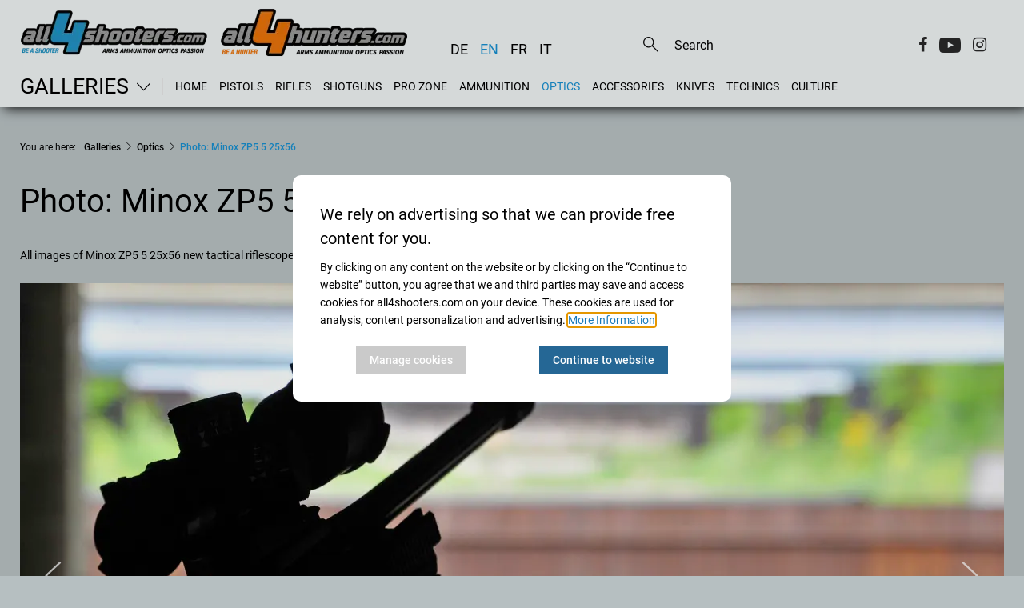

--- FILE ---
content_type: text/html;charset=UTF-8
request_url: https://www.all4shooters.com/en/galleries/optics/photo-minox-zp5-5-25x56/
body_size: 25770
content:
<!DOCTYPE html>
<html lang="en">

<head>
    <meta content="ie=edge" http-equiv="x-ua-compatible"/>
    <title>Photo: Minox ZP5 5 25x56 | all4shooters</title>
<link rel="preload" crossorigin="anonymous" as="font" integrity="sha512-VtBPUU5pT0kPWUFXAuAdG23JoO3OVdlY+pLL4vMMYKDAMbR6nAW+URoGCqX5Wu95B0R0/B402V9mgOF5AVj3xw==" href="https://www.all4shooters.com/:res/modules/common/common/framework/fonts/streamLineFont/fonts/streamline-30px.woff?fp=ab2a415b1666" type="font/woff"/>
<link rel="preload" crossorigin="anonymous" as="font" integrity="sha512-2C67YNMm6LG/xLJfGlH48Ly7ImpobIbEWwaq66TjvAI/7EOqSIPUiNcQ9b82zilBVIBEQttADlljBafjyk8DCQ==" href="https://www.all4shooters.com/:res/modules/common/common/framework/fonts/streamLineFont/fonts/streamline-30px-filled-in.woff?fp=62fdf8602f56" type="font/woff"/>
<link rel="preload" crossorigin="anonymous" as="font" integrity="sha512-c9rIYfGHK/0JFhYcNJU7C5viucbdkz/lfqAtvE9AFYioI3aG0PVjXyAxF2mmxWhpRlikF4UyuGlzovlb6JZQlg==" href="https://www.all4shooters.com/:res/modules/all4shooters/homepage/fontawesome/vendor/font-awesome/fonts/fontawesome-webfont.woff2?fp=d25e30b9cc1c" type="font/woff2"/>
<link rel="preload" crossorigin="anonymous" as="font" integrity="sha512-01pHFi/BYM1fgGw7t/61Dslv38gXU2YOrSLvM/ib5rG/1j0RNfa0edNcLp0w8jYP/IgZ78pnInDiMGNbyyBsgg==" href="https://www.all4shooters.com/:res/modules/common/common/framework/fonts/roboto/fonts/roboto-v30-latin-regular.woff2?fp=f6734f817711" type="font/woff2"/>
<link rel="preload" crossorigin="anonymous" as="font" integrity="sha512-+rlwslDdiAZHML0mA8Uw81A6uwr05AlXhod/lmChWb9K2YxavqLpXrOa6ME0F3NrV3L8ufh5Qf9eDzg8sXKZfw==" href="https://www.all4shooters.com/:res/modules/common/common/framework/fonts/roboto/fonts/roboto-v30-latin-500.woff2?fp=b01953823451" type="font/woff2"/>
<meta http-equiv="Content-Type" content="text/html;charset=UTF-8"/>
<meta name="generator" content="CMS ionas4"/>
<meta name="description" content="Minox ZP5 5 25x56 new tactical riflescope*** New optics from Minox*** Minox riflescope photo"/>
<style>@charset "UTF-8";/*! normalize-scss | MIT/GPLv2 License | bit.ly/normalize-scss */html{font-family:sans-serif;line-height:1.15;-ms-text-size-adjust:100%;-webkit-text-size-adjust:100%}body{margin:0}article,aside,footer,header,nav,section{display:block}h1{font-size:2em;margin:0.67em 0}figcaption,figure{display:block}figure{margin:1em 40px}hr{box-sizing:content-box;height:0;overflow:visible}main{display:block}pre{font-family:monospace, monospace;font-size:1em}a{background-color:transparent;-webkit-text-decoration-skip:objects}a:active,a:hover{outline-width:0}abbr[title]{border-bottom:none;text-decoration:underline;text-decoration:underline dotted}b,strong{font-weight:inherit}b,strong{font-weight:bolder}code,kbd,samp{font-family:monospace, monospace;font-size:1em}dfn{font-style:italic}mark{background-color:#ff0;color:#000}small{font-size:80%}sub,sup{font-size:75%;line-height:0;position:relative;vertical-align:baseline}sub{bottom:-0.25em}sup{top:-0.5em}audio,video{display:inline-block}audio:not([controls]){display:none;height:0}img{border-style:none}svg:not(:root){overflow:hidden}button,input,optgroup,select,textarea{font-family:sans-serif;font-size:100%;line-height:1.15;margin:0}button{overflow:visible}button,select{text-transform:none}button,html [type="button"],[type="reset"],[type="submit"]{-webkit-appearance:button}button::-moz-focus-inner,[type="button"]::-moz-focus-inner,[type="reset"]::-moz-focus-inner,[type="submit"]::-moz-focus-inner{border-style:none;padding:0}button:-moz-focusring,[type="button"]:-moz-focusring,[type="reset"]:-moz-focusring,[type="submit"]:-moz-focusring{outline:1px dotted ButtonText}input{overflow:visible}[type="checkbox"],[type="radio"]{box-sizing:border-box;padding:0}[type="number"]::-webkit-inner-spin-button,[type="number"]::-webkit-outer-spin-button{height:auto}[type="search"]{-webkit-appearance:textfield;outline-offset:-2px}[type="search"]::-webkit-search-cancel-button,[type="search"]::-webkit-search-decoration{-webkit-appearance:none}::-webkit-file-upload-button{-webkit-appearance:button;font:inherit}fieldset{border:1px solid #c0c0c0;margin:0 2px;padding:0.35em 0.625em 0.75em}legend{box-sizing:border-box;display:table;max-width:100%;padding:0;color:inherit;white-space:normal}progress{display:inline-block;vertical-align:baseline}textarea{overflow:auto}details{display:block}summary{display:list-item}menu{display:block}canvas{display:inline-block}template{display:none}[hidden]{display:none}.foundation-mq{font-family:"small=0em&medium=56.25em&large=78.125em"}html{box-sizing:border-box;font-size:14px}*,*::before,*::after{box-sizing:inherit}body{margin:0;padding:0;background:#B6BFC1;font-family:"Roboto",sans-serif;font-weight:normal;line-height:1.5;color:#000;-webkit-font-smoothing:antialiased;-moz-osx-font-smoothing:grayscale}img{display:inline-block;vertical-align:middle;max-width:100%;height:auto;-ms-interpolation-mode:bicubic}textarea{height:auto;min-height:50px;border-radius:0}select{box-sizing:border-box;width:100%;border-radius:0}.map_canvas img,.map_canvas embed,.map_canvas object,.mqa-display img,.mqa-display embed,.mqa-display object{max-width:none !important}button{padding:0;appearance:none;border:0;border-radius:0;background:transparent;line-height:1;cursor:auto}[data-whatinput='mouse'] button{outline:0}pre{overflow:auto}button,input,optgroup,select,textarea{font-family:inherit}.is-visible{display:block !important}.is-hidden{display:none !important}.row{max-width:90rem;margin-right:auto;margin-left:auto;display:flex;flex-flow:row wrap}.row .row{margin-right:-.71428571rem;margin-left:-.71428571rem}@media print, screen and (min-width: 56.25em){.row .row{margin-right:-.71428571rem;margin-left:-.71428571rem}}@media screen and (min-width: 78.125em){.row .row{margin-right:-.71428571rem;margin-left:-.71428571rem}}.row .row.collapse{margin-right:0;margin-left:0}.row.expanded{max-width:none}.row.expanded .row{margin-right:auto;margin-left:auto}.row:not(.expanded) .row{max-width:none}.row.collapse>.column,.row.collapse>.columns{padding-right:0;padding-left:0}.row.is-collapse-child,.row.collapse>.column>.row,.row.collapse>.columns>.row{margin-right:0;margin-left:0}.column,.columns{flex:1 1 0px;padding-right:.71428571rem;padding-left:.71428571rem;min-width:0}.column.row.row,.row.row.columns{float:none;display:block}.row .column.row.row,.row .row.row.columns{margin-right:0;margin-left:0;padding-right:0;padding-left:0}.small-1{flex:0 0 8.33333333%;max-width:8.33333333%}.small-offset-0{margin-left:0%}.small-2{flex:0 0 16.66666667%;max-width:16.66666667%}.small-offset-1{margin-left:8.33333333%}.small-3{flex:0 0 25%;max-width:25%}.small-offset-2{margin-left:16.66666667%}.small-4{flex:0 0 33.33333333%;max-width:33.33333333%}.small-offset-3{margin-left:25%}.small-5{flex:0 0 41.66666667%;max-width:41.66666667%}.small-offset-4{margin-left:33.33333333%}.small-6{flex:0 0 50%;max-width:50%}.small-offset-5{margin-left:41.66666667%}.small-7{flex:0 0 58.33333333%;max-width:58.33333333%}.small-offset-6{margin-left:50%}.small-8{flex:0 0 66.66666667%;max-width:66.66666667%}.small-offset-7{margin-left:58.33333333%}.small-9{flex:0 0 75%;max-width:75%}.small-offset-8{margin-left:66.66666667%}.small-10{flex:0 0 83.33333333%;max-width:83.33333333%}.small-offset-9{margin-left:75%}.small-11{flex:0 0 91.66666667%;max-width:91.66666667%}.small-offset-10{margin-left:83.33333333%}.small-12{flex:0 0 100%;max-width:100%}.small-offset-11{margin-left:91.66666667%}.small-up-1{flex-wrap:wrap}.small-up-1>.column,.small-up-1>.columns{flex:0 0 100%;max-width:100%}.small-up-2{flex-wrap:wrap}.small-up-2>.column,.small-up-2>.columns{flex:0 0 50%;max-width:50%}.small-up-3{flex-wrap:wrap}.small-up-3>.column,.small-up-3>.columns{flex:0 0 33.33333333%;max-width:33.33333333%}.small-up-4{flex-wrap:wrap}.small-up-4>.column,.small-up-4>.columns{flex:0 0 25%;max-width:25%}.small-up-5{flex-wrap:wrap}.small-up-5>.column,.small-up-5>.columns{flex:0 0 20%;max-width:20%}.small-up-6{flex-wrap:wrap}.small-up-6>.column,.small-up-6>.columns{flex:0 0 16.66666667%;max-width:16.66666667%}.small-up-7{flex-wrap:wrap}.small-up-7>.column,.small-up-7>.columns{flex:0 0 14.28571429%;max-width:14.28571429%}.small-up-8{flex-wrap:wrap}.small-up-8>.column,.small-up-8>.columns{flex:0 0 12.5%;max-width:12.5%}.small-collapse>.column,.small-collapse>.columns{padding-right:0;padding-left:0}.small-uncollapse>.column,.small-uncollapse>.columns{padding-right:.71428571rem;padding-left:.71428571rem}@media print, screen and (min-width: 56.25em){.medium-1{flex:0 0 8.33333333%;max-width:8.33333333%}.medium-offset-0{margin-left:0%}.medium-2{flex:0 0 16.66666667%;max-width:16.66666667%}.medium-offset-1{margin-left:8.33333333%}.medium-3{flex:0 0 25%;max-width:25%}.medium-offset-2{margin-left:16.66666667%}.medium-4{flex:0 0 33.33333333%;max-width:33.33333333%}.medium-offset-3{margin-left:25%}.medium-5{flex:0 0 41.66666667%;max-width:41.66666667%}.medium-offset-4{margin-left:33.33333333%}.medium-6{flex:0 0 50%;max-width:50%}.medium-offset-5{margin-left:41.66666667%}.medium-7{flex:0 0 58.33333333%;max-width:58.33333333%}.medium-offset-6{margin-left:50%}.medium-8{flex:0 0 66.66666667%;max-width:66.66666667%}.medium-offset-7{margin-left:58.33333333%}.medium-9{flex:0 0 75%;max-width:75%}.medium-offset-8{margin-left:66.66666667%}.medium-10{flex:0 0 83.33333333%;max-width:83.33333333%}.medium-offset-9{margin-left:75%}.medium-11{flex:0 0 91.66666667%;max-width:91.66666667%}.medium-offset-10{margin-left:83.33333333%}.medium-12{flex:0 0 100%;max-width:100%}.medium-offset-11{margin-left:91.66666667%}.medium-up-1{flex-wrap:wrap}.medium-up-1>.column,.medium-up-1>.columns{flex:0 0 100%;max-width:100%}.medium-up-2{flex-wrap:wrap}.medium-up-2>.column,.medium-up-2>.columns{flex:0 0 50%;max-width:50%}.medium-up-3{flex-wrap:wrap}.medium-up-3>.column,.medium-up-3>.columns{flex:0 0 33.33333333%;max-width:33.33333333%}.medium-up-4{flex-wrap:wrap}.medium-up-4>.column,.medium-up-4>.columns{flex:0 0 25%;max-width:25%}.medium-up-5{flex-wrap:wrap}.medium-up-5>.column,.medium-up-5>.columns{flex:0 0 20%;max-width:20%}.medium-up-6{flex-wrap:wrap}.medium-up-6>.column,.medium-up-6>.columns{flex:0 0 16.66666667%;max-width:16.66666667%}.medium-up-7{flex-wrap:wrap}.medium-up-7>.column,.medium-up-7>.columns{flex:0 0 14.28571429%;max-width:14.28571429%}.medium-up-8{flex-wrap:wrap}.medium-up-8>.column,.medium-up-8>.columns{flex:0 0 12.5%;max-width:12.5%}}@media print, screen and (min-width: 56.25em) and (min-width: 56.25em){.medium-expand{flex:1 1 0px}}.row.medium-unstack>.column,.row.medium-unstack>.columns{flex:0 0 100%}@media print, screen and (min-width: 56.25em){.row.medium-unstack>.column,.row.medium-unstack>.columns{flex:1 1 0px}}@media print, screen and (min-width: 56.25em){.medium-collapse>.column,.medium-collapse>.columns{padding-right:0;padding-left:0}.medium-uncollapse>.column,.medium-uncollapse>.columns{padding-right:.71428571rem;padding-left:.71428571rem}}@media screen and (min-width: 78.125em){.large-1{flex:0 0 8.33333333%;max-width:8.33333333%}.large-offset-0{margin-left:0%}.large-2{flex:0 0 16.66666667%;max-width:16.66666667%}.large-offset-1{margin-left:8.33333333%}.large-3{flex:0 0 25%;max-width:25%}.large-offset-2{margin-left:16.66666667%}.large-4{flex:0 0 33.33333333%;max-width:33.33333333%}.large-offset-3{margin-left:25%}.large-5{flex:0 0 41.66666667%;max-width:41.66666667%}.large-offset-4{margin-left:33.33333333%}.large-6{flex:0 0 50%;max-width:50%}.large-offset-5{margin-left:41.66666667%}.large-7{flex:0 0 58.33333333%;max-width:58.33333333%}.large-offset-6{margin-left:50%}.large-8{flex:0 0 66.66666667%;max-width:66.66666667%}.large-offset-7{margin-left:58.33333333%}.large-9{flex:0 0 75%;max-width:75%}.large-offset-8{margin-left:66.66666667%}.large-10{flex:0 0 83.33333333%;max-width:83.33333333%}.large-offset-9{margin-left:75%}.large-11{flex:0 0 91.66666667%;max-width:91.66666667%}.large-offset-10{margin-left:83.33333333%}.large-12{flex:0 0 100%;max-width:100%}.large-offset-11{margin-left:91.66666667%}.large-up-1{flex-wrap:wrap}.large-up-1>.column,.large-up-1>.columns{flex:0 0 100%;max-width:100%}.large-up-2{flex-wrap:wrap}.large-up-2>.column,.large-up-2>.columns{flex:0 0 50%;max-width:50%}.large-up-3{flex-wrap:wrap}.large-up-3>.column,.large-up-3>.columns{flex:0 0 33.33333333%;max-width:33.33333333%}.large-up-4{flex-wrap:wrap}.large-up-4>.column,.large-up-4>.columns{flex:0 0 25%;max-width:25%}.large-up-5{flex-wrap:wrap}.large-up-5>.column,.large-up-5>.columns{flex:0 0 20%;max-width:20%}.large-up-6{flex-wrap:wrap}.large-up-6>.column,.large-up-6>.columns{flex:0 0 16.66666667%;max-width:16.66666667%}.large-up-7{flex-wrap:wrap}.large-up-7>.column,.large-up-7>.columns{flex:0 0 14.28571429%;max-width:14.28571429%}.large-up-8{flex-wrap:wrap}.large-up-8>.column,.large-up-8>.columns{flex:0 0 12.5%;max-width:12.5%}}@media screen and (min-width: 78.125em) and (min-width: 78.125em){.large-expand{flex:1 1 0px}}.row.large-unstack>.column,.row.large-unstack>.columns{flex:0 0 100%}@media screen and (min-width: 78.125em){.row.large-unstack>.column,.row.large-unstack>.columns{flex:1 1 0px}}@media screen and (min-width: 78.125em){.large-collapse>.column,.large-collapse>.columns{padding-right:0;padding-left:0}.large-uncollapse>.column,.large-uncollapse>.columns{padding-right:.71428571rem;padding-left:.71428571rem}}.shrink{flex:0 0 auto;max-width:100%}.column-block{margin-bottom:1.42857143rem}.column-block>:last-child{margin-bottom:0}.article-slider__outer{margin-bottom:2.14285714rem;position:relative}@media screen and (max-width: 56.1875em){.article-slider__outer{margin-bottom:160px}}.article-slider__outer.slick-initialized .slick-slide{transition:none !important;display:flex !important}@media screen and (min-width: 78.125em){.article-slider__outer.slick-initialized .slick-slide{height:28.57142857rem !important}}.article-slider__outer .slick-arrow{position:absolute;transform:translateY(-50%);z-index:10;font-size:0;opacity:0;top:50%;transition:opacity .3s;cursor:pointer}@media screen and (max-width: 56.1875em){.article-slider__outer .slick-arrow{opacity:1}.article-slider__outer .slick-arrow.slick-prev{top:18%}.article-slider__outer .slick-arrow.slick-next{right:0;top:18%}}.article-slider__outer .slick-arrow.slick-prev{left:0}.article-slider__outer .slick-arrow.slick-prev:before{display:block;content:"";font-family:"streamline-30px-filled-in" !important;font-style:normal !important;font-weight:normal !important;font-variant:normal !important;text-transform:none !important;speak:none;line-height:1.25;-webkit-font-smoothing:antialiased;-moz-osx-font-smoothing:grayscale}@supports (content: ""/""){.article-slider__outer .slick-arrow.slick-prev:before{content:"" /""}}.article-slider__outer .slick-arrow.slick-next:before{display:block;content:"";font-family:"streamline-30px-filled-in" !important;font-style:normal !important;font-weight:normal !important;font-variant:normal !important;text-transform:none !important;speak:none;line-height:1.25;-webkit-font-smoothing:antialiased;-moz-osx-font-smoothing:grayscale}@supports (content: ""/""){.article-slider__outer .slick-arrow.slick-next:before{content:"" /""}}.article-slider__outer .slick-arrow:before{color:#fefefe;font-size:2.14285714rem;text-shadow:3px 1px 1px rgba(0,0,0,0.5)}.article-slider__outer:hover .slick-arrow{opacity:1}.article-slider__outer .slick-dots{margin:0;position:absolute;list-style-type:none;display:flex;align-items:center;justify-content:center;width:100%;bottom:1.78571429rem;left:0}.article-slider__outer .slick-dots .active button,.article-slider__outer .slick-dots .slick-active button{opacity:.9}.article-slider__outer .slick-dots button{font-size:0;padding:0 .21428571rem;pointer-events:all;cursor:pointer;opacity:.5}.article-slider__outer .slick-dots button:before{content:" ";width:9px;height:9px;background-color:#fefefe;border-radius:100%;display:block}.article-slider__item{display:none}.article-slider__item:first-child{display:flex}@media screen and (min-width: 78.125em){.article-slider__item{height:28.57142857rem !important}}.article-slider__item .card-category{display:inline}.article-slider__item .card-category:empty ~ .card-date{margin-left:0}@media screen and (min-width: 78.125em){.article-slider__item .card-text,.article-slider__item .card-title,.article-slider__item h4.article-teaser__title.card-title{height:100%}}.card-striped .card-badge{width:32px;height:17px}@media screen and (max-width: 56.1875em){.article-slider__outer .slick-track{display:flex !important}.article-slider__outer .slick-slide{height:inherit !important}.article-slider__outer .article-teaser__content.card-content{justify-content:space-between}}.article-slider__outer:not(.is-initialized) .card-slider .article-slider__item:not(:first-child){display:none}@keyframes fadeInTop{from{opacity:0;transform:translateY(-10px)}to{opacity:1;transform:translateY(0)}}body{padding-bottom:1.78571429rem}@media (min-width: 768px) and (max-width: 1249px){body{padding-top:7.14285714rem !important}}@media screen and (min-width: 78.125em){body{padding-top:12.28571429rem !important}}a{line-height:inherit;color:#1779ba;text-decoration:none;cursor:pointer}figure{margin:0}.row:not(.expanded){max-width:none}@media print, screen and (min-width: 56.25em){.row:not(.expanded){max-width:64.28571429rem}}@media screen and (min-width: 78.125em){.row:not(.expanded){max-width:89.28571429rem}}.shariff a:before{display:none !important}.shariff .orientation-horizontal .shariff-button{flex:initial !important;margin-right:.71428571rem;text-transform:capitalize}figcaption,.i4-img-caption{font-size:.85714286rem;color:#000;margin-top:.71428571rem}.i4-img-copyright{font-style:italic;line-height:1;text-align:right;padding:.14285714rem .28571429rem;background:rgba(254,254,254,0.5);color:#0a0a0a}.image-2-columns figure{margin-bottom:2.14285714rem}.image-2-columns figure a{position:relative;display:block}.image-2-columns figure a .i4-img-copyright{right:.21428571rem;bottom:.21428571rem}@media print, screen and (min-width: 56.25em){.image-2-columns{display:flex;flex-wrap:wrap}.image-2-columns figure{flex-basis:50%;max-width:50%}.image-2-columns figure:nth-child(odd){padding-right:.71428571rem}.image-2-columns figure:nth-child(even){padding-left:.71428571rem}.image-2-columns figure img{border:1px solid #cccccc;padding:.14285714rem}}@media screen and (max-width: 400px){body.template-article .image-2-columns figure,body.template-article .article-content .article-fullwidth-image{min-height:210px}}.article-content .article-fullwidth-image{margin-bottom:1.5em}.article-content .article-floated-image-small{width:17.85714286rem;margin-bottom:1.5em}.article-content .article-floated-image-small.i4-align-right{margin-left:1.5em}.article-content .article-floated-image-small.i4-align-left{margin-right:1.5em}@media screen and (max-width: 480px){.article-content .article-floated-image-small{float:none !important;margin:0 0 1.5em !important;width:auto}.article-content .article-floated-image-small img{width:100%}}.article-content .article-floated-image-extrasmall{width:8.92857143rem;margin-bottom:1.5em}.article-content .article-floated-image-extrasmall.i4-align-right{margin-left:1.5em}.article-content .article-floated-image-extrasmall.i4-align-left{margin-right:1.5em}@media screen and (max-width: 480px){.article-content .article-floated-image-extrasmall{float:none !important;margin:0 0 1.5em !important;width:auto}.article-content .article-floated-image-extrasmall img{width:100%}}body.template-root .page-headline-wrapper{display:none}.template-article h1{font-size:2rem;font-weight:500;padding-bottom:1.42857143rem;margin-bottom:0}@media print, screen and (min-width: 56.25em){.template-article h1{font-size:2.4rem}}.template-article .article-teaser-text{font-weight:500;padding-bottom:1.42857143rem;margin-bottom:1.42857143rem;border-bottom:1px solid black;line-height:1.7}.template-article .article-teaser-text .paragraph:last-child{margin:0}.template-article .article-teaser-author{font-size:.85714286rem;display:flex;align-items:center}.template-article .article-teaser-author .author{font-weight:500}.template-article .article-teaser-author .author-image{overflow:hidden;border-radius:50%;margin-right:10px}.template-article .article-teaser-author .author-image:empty{display:none}.template-article .article-teaser-author .article-teaser-date{color:#8a8a8a;font-size:.85714286rem;margin-left:auto}.template-article .article-teaser-media{margin:1.42857143rem 0 2.14285714rem 0}.template-article .article-teaser-media figcaption{margin-top:1.07142857rem}.template-article .article-teaser-media .image-wrapper{position:relative}.template-article .article-teaser-media .i4-img-copyright{font-style:italic;line-height:1;text-align:right;padding:.14285714rem .28571429rem;background:rgba(254,254,254,0.5);color:#0a0a0a}.template-article .article-content+.shariff{margin-bottom:.71428571rem;margin-top:1.42857143rem}.template-article .article-teaser-media+.shariff,.template-article .id-teaser+.shariff{margin-bottom:1.42857143rem}.template-article .article-content:after{content:'';display:block;clear:both}.template-article .article-content h2,.template-article .article-content h3,.template-article .article-content h4{margin-bottom:.3em}.template-article .article-content .component-richText:after{content:'';display:block;clear:both}.template-article .article-content .i4-img-container img{border:1px solid #cccccc;padding:.14285714rem;max-height:650px !important}.template-article .article-content .i4-img-container .i4-img-copyright{bottom:.21428571rem;right:.21428571rem}.template-article .title{font-weight:500;font-size:1.42857143rem;margin-bottom:.35714286rem}@media print, screen and (min-width: 56.25em){.template-article .title{font-size:1.78571429rem}}.template-article .footer-divider,.template-article .page-teaser-section{display:none}.template-article .footer-social-buttons:before{content:'';display:block;width:calc(100% - 20px);margin:2.5rem auto;border-top:1px solid #e5e5e5}.template-article-top{padding:0 .71428571rem}.template-article-top__main{width:100%}@media screen and (min-width: 78.125em){.template-article-top__main{width:64.28571429rem;margin-right:1.42857143rem}}.template-article-top__aside{width:100%;border-top:1px solid #e5e5e5}.template-article-top__aside .is-empty{display:none}@media screen and (min-width: 78.125em){.template-article-top__aside{width:20.71428571rem;margin-left:1.42857143rem;border:0}}.template-article-top__aside iframe{width:100%}.template-article-top__aside .aside-table-wrapper{border:1px solid #e5e5e5;padding:1.42857143rem .35714286rem;margin-bottom:2.14285714rem;background:#fefefe}.template-article-top__aside .aside-table-wrapper p.table-title{font-size:1.14285714rem;font-weight:500;margin-bottom:.35714286rem}.template-article-top__aside .aside-table-wrapper p.table-subtitle{font-weight:500;margin-bottom:.71428571rem}.template-article-top__aside .aside-table-wrapper .i4-img-copyright-wrapper{width:100%}.template-article-top__aside .aside-table-wrapper table{border-collapse:collapse;width:100%}.template-article-top__aside .aside-table-wrapper table thead,.template-article-top__aside .aside-table-wrapper table td{border-bottom:1px solid #e5e5e5;padding:.35714286rem .35714286rem}.template-article-top__aside .aside-table-wrapper table thead:first-child,.template-article-top__aside .aside-table-wrapper table td:first-child{font-weight:500;vertical-align:top}.template-article-top__aside .aside-table-wrapper table tr:last-child td{border:none}.cookies-disclaimer-wrapper{background-color:#e5e5e5;position:fixed;bottom:0;width:100%;z-index:999999}.cookies-disclaimer-wrapper .cookies-disclaimer{width:100%;padding:.71428571rem 0;display:inline-flex;z-index:10;justify-content:space-between;align-items:center}@media screen and (max-width: 56.1875em){.cookies-disclaimer-wrapper .cookies-disclaimer{flex-wrap:wrap}}.cookies-disclaimer-wrapper .cookies-disclaimer .cookies-disclaimer__text{margin-right:.71428571rem;margin-left:.71428571rem}@media screen and (max-width: 56.1875em){.cookies-disclaimer-wrapper .cookies-disclaimer .cookies-disclaimer__buttons{margin-left:.71428571rem;margin-top:.71428571rem;margin-bottom:.35714286rem}}.cookies-disclaimer-wrapper .cookies-disclaimer .cookies-disclaimer__buttons .cookies-disclaimer__dismiss,.cookies-disclaimer-wrapper .cookies-disclaimer .cookies-disclaimer__buttons .cookies-disclaimer__accept,.cookies-disclaimer-wrapper .cookies-disclaimer .cookies-disclaimer__buttons .cookies-disclaimer__more-info{color:inherit;padding:.35714286rem 1.42857143rem;border:1px solid;border-radius:.28571429rem;margin-right:.71428571rem;white-space:nowrap}body:not(.mode-editor) .i4-img-caption[contenteditable="true"]{pointer-events:none}a.dead-link{text-decoration:line-through;color:inherit !important;cursor:default}.breadcrumbs{list-style-type:none;margin-left:0;margin-top:0;padding-left:0;padding-bottom:2.14285714rem;margin-bottom:0}@media screen and (max-width: 78.0625em){.breadcrumbs{display:none}}.breadcrumbs li{display:inline-block}.breadcrumbs .prefix{font-size:.85714286rem;padding-right:.71428571rem}@media screen and (max-width: 56.1875em){.breadcrumbs .prefix{font-size:.71428571rem}}.breadcrumbs .prefix+li:before{display:none}.breadcrumbs__item ~ .breadcrumbs__item:before{content:"\e5cb";font-family:"streamline-30px-filled-in" !important;font-style:normal !important;font-weight:normal !important;font-variant:normal !important;text-transform:none !important;speak:none;line-height:1;-webkit-font-smoothing:antialiased;-moz-osx-font-smoothing:grayscale;position:relative;font-size:.71428571rem;margin:0 .35714286rem}.breadcrumbs__item a{color:#000;font-weight:500;font-size:.85714286rem}.breadcrumbs__item.active a{color:#178fcf}@media screen and (max-width: 56.1875em){.breadcrumbs__item ~ .breadcrumbs__item:before{font-size:.71428571rem}.breadcrumbs__item a{font-size:.85714286rem}}.cookie-consent-dialogue .cookie-consent-form.hide-it{display:none}.cookie-consent-form{position:fixed;top:0;right:0;bottom:0;left:0;display:flex;flex-direction:row;align-items:center;justify-content:center;z-index:999999;border-radius:10px;border:none}.cookie-consent-form .cookie-consent-form__header{font-size:20px;padding-bottom:10px;font-weight:normal}@media screen and (max-width: 56.1875em){.cookie-consent-form .cookie-consent-form__header{font-size:16px}}.cookie-consent-form button.cookie-consent-form__extended-hint-reject-all-button{display:none}.cookie-consent-form button.cookie-consent-form__extended-hint-permit-all-button{background-color:#256795;color:#fefefe}.cookie-consent-form button.cookie-consent-form__extended-hint-manage-cookies-button{background:#cacaca;color:#fefefe}.cookie-consent-form .cookie-consent-form__buttons{justify-content:space-around}.cookie-consent-form__container{width:520px;max-width:calc(100vw - 20px);padding:20px;border-radius:10px;background-color:#fff}.cookie-consent-form__header{font-weight:500}.cookie-consent-form__options{margin-left:0;list-style:none}.cookie-consent-form__option{list-style:none;margin:10px 0;padding:10px 0}.cookie-consent-form__option+.cookie-consent-form__option{border-top:1px solid #eee}.cookie-consent-form__option-label-not-decided{background:#3adb76;color:#fefefe;padding:2px 5px;border-radius:2px;margin-left:10px}.cookie-consent-form__buttons{display:flex}.cookie-consent-form__buttons button{display:inline-flex;justify-content:center;min-width:60px;overflow:hidden;align-items:center;line-height:1;white-space:nowrap;outline:0;cursor:pointer;transition:background-color .3s, color .3s, border-color .3s;height:36px;padding-left:1.2em;padding-right:1.2em;font-size:14px;font-weight:500}.cookie-consent-form__save-button{background-color:#2a75a9;color:#fefefe;margin-left:auto}.cookie-consent-form__save-button:hover,.cookie-consent-form__save-button:focus{background-color:#256795;color:#fefefe}.cookie-consent-form__permit-button{color:#3adb76}.cookie-consent-form__permit-button:hover,.cookie-consent-form__permit-button:focus{color:#3adb76;background:rgba(58,219,118,0.18)}.cookie-consent-form__reject-button{color:#ec5840}.cookie-consent-form__reject-button:hover,.cookie-consent-form__reject-button:focus{color:#ec5840;background:rgba(236,88,64,0.18)}.privacy-shield{display:flex;flex-wrap:wrap;background-color:#ddd;color:#000;min-height:100px;padding:1.5em;margin-bottom:15px}.privacy-shield-icon{flex-basis:4rem;font-size:3rem;line-height:3rem}.privacy-shield-description{flex-basis:calc(100% - 4rem);display:flex;align-items:center;padding:0 !important}.privacy-shield-button-permit-options{display:inline-flex;justify-content:center;min-width:60px;overflow:hidden;position:relative;align-items:center;line-height:1;white-space:nowrap;text-decoration:none;outline:0;vertical-align:middle;cursor:pointer;transition:background-color .3s, color .3s, border-color .3s;height:36px;padding-left:1.2em;padding-right:1.2em;font-size:14px;margin:10px 0 0;border-radius:0 !important;text-transform:uppercase;font-weight:500;background-color:#2a75a9;color:#fefefe}.privacy-shield-button-permit-options:hover,.privacy-shield-button-permit-options:focus{background-color:#205980;color:#fefefe}.privacy-shield-button-permit-options:before{border-radius:inherit;color:inherit;content:'';position:absolute;left:0;top:0;height:100%;opacity:.18;width:100%;transition:inherit}.privacy-shield-button-permit-options i,.privacy-shield-button-permit-options .icon{order:2;margin-left:.5em;font-size:1.25em}.privacy-shield-options{position:absolute;display:flex;flex-direction:column;background:#fff;padding:10px;z-index:4;box-shadow:0 0 3px rgba(0,0,0,0.33)}@media screen and (max-width: 56.1875em){.privacy-shield-options{left:10px;right:10px}.privacy-shield-options .privacy-shield-button-permit-forever,.privacy-shield-options .privacy-shield-button-permit-one-time{margin:0;white-space:normal;height:auto;padding-top:1.2em;padding-bottom:1.2em}.privacy-shield-options .privacy-shield-button-permit-forever{margin:0 0 10px 0;line-height:1.3}}.privacy-shield-options button{display:inline-flex;justify-content:center;min-width:60px;overflow:hidden;position:relative;align-items:center;line-height:1;white-space:nowrap;text-decoration:none;outline:0;vertical-align:middle;cursor:pointer;transition:background-color .3s, color .3s, border-color .3s;height:36px;padding-left:1.2em;padding-right:1.2em;font-size:14px;margin:10px;border-radius:0 !important;text-transform:uppercase;font-weight:500}.privacy-shield .privacy-shield-button-permit-one-time{color:#fefefe;order:3;background-color:#878787}.privacy-shield .privacy-shield-button-permit-one-time:hover,.privacy-shield .privacy-shield-button-permit-one-time:focus{color:#fefefe;background-color:#6e6d6d}.privacy-shield .privacy-shield-button-permit-session{display:none}.privacy-shield .privacy-shield-button-permit-forever{order:1;color:#fefefe;background-color:#2a75a9}.privacy-shield .privacy-shield-button-permit-forever:hover,.privacy-shield .privacy-shield-button-permit-forever:focus{color:#fefefe;background-color:#205980}.privacy-shield-wrapper{position:relative}.privacy-shield-wrapper .privacy-shield-buttons{display:flex;flex-wrap:wrap;background-color:#ddd;color:#000;padding:1em;align-items:center}.privacy-shield-wrapper .privacy-shield-button-forbid{background:#ec5840;height:40px;color:#fefefe;cursor:pointer;padding:0 10px;transition:background-color .3s, color .3s, border-color .3s}.privacy-shield-wrapper .privacy-shield-button-forbid:hover{background:#e23317}.article-teaser.card.is-banner .privacy-shield{height:100px;padding:5px}.article-teaser.card.is-banner .privacy-shield-icon{display:none}.article-teaser.card.is-banner .privacy-shield-description{flex:0 0 100%;font-size:11px}.article-teaser.card.is-banner .privacy-shield-button{font-size:10px;height:30px;margin:0}.article-teaser.card.is-banner .privacy-shield-button-permit-forever{margin-bottom:10px}.component-banner-4-columns .privacy-shield-button-permit-one-time,.ad-fullsize .privacy-shield-button-permit-one-time,.article-teaser.card.is-banner .privacy-shield-button-permit-one-time,.template-article-top__aside .privacy-shield-button-permit-one-time,.template-document-top__aside .privacy-shield-button-permit-one-time,#shop-categories .privacy-shield-button-permit-one-time,.component-navbar .privacy-shield-button-permit-one-time{display:none}.component-banner-4-columns .privacy-shield-wrapper .privacy-shield-buttons,.ad-fullsize .privacy-shield-wrapper .privacy-shield-buttons,.article-teaser.card.is-banner .privacy-shield-wrapper .privacy-shield-buttons,.template-article-top__aside .privacy-shield-wrapper .privacy-shield-buttons,.template-document-top__aside .privacy-shield-wrapper .privacy-shield-buttons,#shop-categories .privacy-shield-wrapper .privacy-shield-buttons,.component-navbar .privacy-shield-wrapper .privacy-shield-buttons{display:none}#shop-categories .privacy-shield{margin-bottom:25px}.component-youtube-video .youtube-video{margin:0}.component-youtube-video .privacy-shield-buttons{margin-bottom:20px}.cookie-consent-state .cookie-consent-state__options{list-style-type:none;margin-left:0}.cookie-consent-state .cookie-consent-state__option{display:flex;align-items:center;margin-bottom:5px}.cookie-consent-state .cookie-consent-state__option-state:before{margin-right:5px;display:flex;align-items:center}.cookie-consent-state .cookie-consent-state__option-state[data-state="permitted"]:before{content:"";font-family:"streamline-30px-filled-in" !important;font-style:normal !important;font-weight:normal !important;font-variant:normal !important;text-transform:none !important;speak:none;line-height:1.25;-webkit-font-smoothing:antialiased;-moz-osx-font-smoothing:grayscale;color:green}@supports (content: ""/""){.cookie-consent-state .cookie-consent-state__option-state[data-state="permitted"]:before{content:"" /""}}.cookie-consent-state .cookie-consent-state__option-state[data-state="forbidden"]:before{content:"";font-family:"streamline-30px-filled-in" !important;font-style:normal !important;font-weight:normal !important;font-variant:normal !important;text-transform:none !important;speak:none;line-height:1.25;-webkit-font-smoothing:antialiased;-moz-osx-font-smoothing:grayscale;color:red}@supports (content: ""/""){.cookie-consent-state .cookie-consent-state__option-state[data-state="forbidden"]:before{content:"" /""}}.cookie-consent-state__change-button{background-color:#256795;color:#fefefe;cursor:pointer;transition:background-color .3s, color .3s, border-color .3s;height:36px;padding-left:1.2em;padding-right:1.2em;font-size:14px;font-weight:500}.cookie-consent-state__change-button:hover{background-color:#256795}.cookie-consent-dialogue__advertising h4{margin-bottom:15px}.cookie-consent-dialogue__advertising .cookie-consent-form__buttons{justify-content:center}.cookie-consent-dialogue__advertising .cookie-consent-form__buttons button{margin-left:0}.cookie-consent-dialogue__advertising .cookie-consent-form__buttons button.permit-all{margin-left:25px}.cookie-consent-dialogue__advertising .cookie-consent-form__buttons button:not(.permit-all){background:#cacaca}#header{margin-bottom:2.14285714rem;background-color:#EDF1F2;width:100%;z-index:99;top:0;box-shadow:5px 1px 15px black}@media (min-width: 768px){#header{position:fixed !important}}@media screen and (min-width: 78.125em){.row.header-bottom{transition:max-height 0.5s;max-height:59px}#header.stickymenu:not(.mobile-menu-expanded) .row.header-bottom{transition:all 0.3s;max-height:0;visibility:hidden;opacity:0;transform:translateY(-25px)}#header.stickymenu:not(.mobile-menu-expanded) .header-top-content .social-buttons{justify-content:flex-start}#header.stickymenu:not(.mobile-menu-expanded) .header-top-content button.hide-for-large{display:block !important}#header.stickymenu.mobile-menu-expanded .mobile-menu-container.hide-for-large.expanded{display:block !important}#header.stickymenu.mobile-menu-expanded nav.greedy-nav.show-for-large{display:none !important}#header.stickymenu.mobile-menu-expanded .row.header-top .columns.small-12 .header-top-content button.hide-for-large{display:block !important}}.header-top-content{display:flex;align-items:center;padding:.71428571rem 0;position:relative}@media screen and (min-width: 78.125em){.header-top-content{align-items:flex-end}}.header-top-content button.hide-for-large{order:100}@media screen and (min-width: 78.125em){.header-top-content button.hide-for-large{display:none}}.header-bottom-content{display:flex;align-items:flex-end}@media print, screen and (min-width: 56.25em){.header-bottom-content{position:relative}}.template-themeindex .header-bottom-content{flex-wrap:wrap;border-bottom:0}.header-bottom-content ul{padding-left:0}.template-suche .header-bottom-content h1{display:none}.header-logos{display:flex;align-items:center;justify-content:center}@media screen and (min-width: 56.25em) and (max-width: 78.0625em){.header-logos{width:50%}}@media (max-width: 767px){.header-logos{flex-wrap:wrap;justify-content:space-between;margin-bottom:.71428571rem;width:100%}}@media screen and (min-width: 78.125em){.header-logo{max-width:235px}.header-logo img:not(.complete){height:58px}}@media (max-width: 767px){.header-logo{width:calc(50% - 10px);position:relative;overflow:hidden}.header-logo:before{content:'';width:100%;padding-top:29%;display:block}.header-logo img{position:absolute;left:0;top:0}.header-top-content{justify-content:center;flex-wrap:wrap}.header-top-content button.hide-for-large{order:1}}@media (min-width: 768px) and (max-width: 1249px){.header-logos{flex:0 0 27.85714286rem}.header-logos img:not(.complete){height:47px}}.all4hunters-logo{margin-left:1.07142857rem}.social-buttons{list-style-type:none;margin:0;display:flex;justify-content:flex-end;flex:1;font-size:1.42857143rem;margin-right:1.07142857rem}@media screen and (max-width: 78.0625em){.social-buttons{display:none}}.social-buttons li{padding:0 .53571429rem}.social-buttons a,.social-buttons span{color:#282828}.social-buttons a:before{display:none !important}.header-search{position:relative;margin-left:1.07142857rem;display:flex;justify-content:flex-end}@media screen and (max-width: 56.1875em){.header-search{order:99;flex:1}}@media screen and (min-width: 78.125em){.header-search{flex:1;margin-left:3.57142857rem;margin-bottom:-.28571429rem}}.search-form.clone{position:absolute;right:0;top:0;transition:width .3s;z-index:99;background-color:#EDF1F2;display:none}.search-form.clone .searchfield{width:100% !important;padding-top:0;padding-bottom:0;margin-bottom:-.71428571rem}.search-form.clone .close-button{order:99;display:none}.search-form.clone.is-fullsize .close-button{display:block;color:#cacaca;font-size:1.42857143rem;cursor:pointer}.search-growable-fullsize .search-form.clone{display:block}.search-growable-fullsize .search-form.origin{pointer-events:none;opacity:0}.header-search.search-growable-partial .grow{width:12.5rem !important}[data-toggle='mobile-menu-container'],.language-navigation-wrapper.mobile,.header-logos{transition:transform .3s}.mobile-portrait .has-search-input-overlay [data-toggle='mobile-menu-container'],.mobile-portrait .has-search-input-overlay .language-navigation-wrapper.mobile{transform:translateX(-1000px)}.mobile-landscape .has-search-input-overlay .header-logos,.mobile-landscape .has-search-input-overlay .language-navigation-wrapper.mobile{transform:translateX(-1000px)}#header .search-form .search{display:flex;align-items:center;position:relative}@media screen and (max-width: 56.1875em){#header .search-form .search{position:static}}#header .search-form .searchfield{display:block;box-sizing:border-box;width:100%;height:2.78571429rem;margin:0 0 1.14285714rem;padding:0.57142857rem;border-radius:0;background-color:#EDF1F2;box-shadow:inset 0 1px 2px rgba(10,10,10,0.1);font-family:inherit;font-size:1.14285714rem;font-weight:normal;line-height:1.5;color:#0a0a0a;transition:box-shadow 0.5s, border-color 0.25s ease-in-out;appearance:none;margin-bottom:0;order:2;border:0;box-shadow:none;margin-left:.71428571rem;padding-left:0;width:4.28571429rem;transition:width .3s}@media screen and (min-width: 78.125em){#header .search-form .searchfield{width:auto !important}}#header .search-form .searchbutton{font-size:0;cursor:pointer;padding:0 .71428571rem}#header .search-form .searchbutton:before{content:"F";font-family:"streamline-30px-filled-in" !important;font-style:normal !important;font-weight:normal !important;font-variant:normal !important;text-transform:none !important;speak:none;line-height:1.25;-webkit-font-smoothing:antialiased;-moz-osx-font-smoothing:grayscale;font-size:1.35714286rem;color:#0a0a0a}@supports (content: ""/""){#header .search-form .searchbutton:before{content:"F" /""}}.template-article h1{font-size:2rem;font-weight:500;padding-bottom:1.42857143rem;margin-bottom:0;margin-top:0}@media print, screen and (min-width: 56.25em){.template-article h1{font-size:2.4rem}}html.whatinput-types-initial{overflow:auto !important}html.is-ie11 #header .header-logos .header-logo img{width:100%}html.is-ie11 .card-image-outer .card-image,html.is-ie11 .card-image-outer.is-youtube-thumbnail .card-image{position:static;height:auto}@media screen and (min-width: 78.125em){html.is-ie11 .related-articles .card-stacked{flex:0 0 23%}}.language-navigation{list-style-type:none;margin:0;padding-left:0}.language-navigation a{text-transform:uppercase;font-weight:400;color:#000;font-size:1.28571429rem}.language-navigation a.active{color:#178fcf}.language-navigation-wrapper.desktop{flex:1;margin-left:3.21428571rem}@media screen and (min-width: 78.125em){.language-navigation-wrapper.desktop{padding-bottom:.07142857rem}}@media screen and (max-width: 78.0625em){.language-navigation-wrapper.desktop{display:none}}.language-navigation-wrapper.desktop a{padding:0 .53571429rem}@media screen and (min-width: 78.125em){.language-navigation-wrapper.desktop li{line-height:1.07142857rem}}.language-navigation-wrapper.mobile{flex:1;display:flex;justify-content:flex-end;position:relative;z-index:1000}@media screen and (max-width: 56.1875em){.language-navigation-wrapper.mobile{flex:5;order:98}}.language-navigation.desktop{display:flex}@media screen and (max-width: 78.0625em){.language-navigation.desktop{display:none}}.language-navigation.mobile{display:flex;flex-direction:column;height:28px;overflow:hidden;position:relative}@media screen and (min-width: 78.125em){.language-navigation.mobile{display:none}}.language-navigation.mobile.expanded{overflow:visible}.language-navigation.mobile li{order:99;background-color:#EDF1F2;flex-shrink:0}.language-navigation.mobile li:not(.active){border-left:1px solid #e5e5e5;border-right:1px solid #e5e5e5}.language-navigation.mobile li:last-child{border-bottom:1px solid #e5e5e5}.language-navigation.mobile li.active{order:1}.language-navigation.mobile a{display:flex;align-items:center;justify-content:space-between}.language-navigation.mobile a:after{display:block;transition:transform .3s}.language-navigation.mobile a.active{pointer-events:none}.language-navigation.mobile a.active:after{content:"\e5b0";font-family:"streamline-30px-filled-in" !important;font-style:normal !important;font-weight:normal !important;font-variant:normal !important;text-transform:none !important;speak:none;line-height:1;-webkit-font-smoothing:antialiased;-moz-osx-font-smoothing:grayscale;font-size:.82rem;margin-left:.35714286rem;padding-right:.14285714rem}.language-navigation.mobile li:not(.active){position:relative;padding-left:5px;padding-right:5px}.language-navigation.mobile.expanded li.active+li{border-top:1px solid #e5e5e5}.language-navigation.mobile.expanded a.active:after{transform:rotateZ(180deg)}.menu-link{display:block;color:#000;font-weight:400;text-transform:uppercase;white-space:nowrap;transition:color .3s}.menu-link.is-active,.menu-link:hover,.menu-link:focus,.menu-link:active{color:#178fcf}.startpage-desktop-menu{list-style-type:none;margin:0;display:flex;padding:1.07142857rem 0}@media screen and (max-width: 78.0625em){.startpage-desktop-menu{display:none}}.startpage-desktop-menu li{display:flex;align-items:center;justify-content:center}.startpage-desktop-menu li:not(:last-child){padding-right:1.07142857rem;margin-right:1.07142857rem;border-right:1px solid #e5e5e5}.startpage-desktop-menu .menu-link{font-size:1.28571429rem}.subpage-level-2-menu{list-style-type:none;margin:0;display:flex;padding:1.07142857rem 0}@media screen and (max-width: 78.0625em){.subpage-level-2-menu.show-for-large{display:none}}.subpage-level-2-menu li{display:flex;align-items:center;justify-content:center}.subpage-level-2-menu li:not(:last-child){padding-right:1.07142857rem}.subpage-level-2-menu a.is-active,.subpage-level-2-menu a:hover,.subpage-level-2-menu a:focus,.subpage-level-2-menu a:active{color:#178fcf}.subpage-level-2-menu .menu-link{font-size:1rem}.subpage-level-2-menu li:first-child a{border-left:1px solid #e5e5e5;padding-left:1.07142857rem;margin-left:1.07142857rem}.subpage-level-1-menu-wrapper{position:relative;align-self:stretch;display:flex;align-items:center}@media screen and (max-width: 78.0625em){.subpage-level-1-menu-wrapper.show-for-large{display:none}}.subpage-level-1-menu-wrapper .menu-link{font-size:1.21428571rem}.subpage-level-1-menu-wrapper .menu-headline{padding:0.21428571rem 1.42857143rem;font-weight:500;margin:0}.subpage-level-1-menu-wrapper .menu-headline:hover{color:currentColor}.subpage-level-1-menu-wrapper.expanded .subpage-level-1-menu{display:block;animation:fadeInTop .3s}.subpage-level-1-menu-wrapper .active-document .item:not(.is-active){display:none}.subpage-level-1-menu-wrapper .active-document .link:after{content:"";font-family:"streamline-30px-filled-in" !important;font-style:normal !important;font-weight:normal !important;font-variant:normal !important;text-transform:none !important;speak:none;line-height:1.25;-webkit-font-smoothing:antialiased;-moz-osx-font-smoothing:grayscale;font-size:1.21428571rem;margin-left:.71428571rem}@supports (content: ""/""){.subpage-level-1-menu-wrapper .active-document .link:after{content:"" /""}}.subpage-level-1-menu-wrapper .active-document a{font-size:1.92857143rem;text-transform:uppercase;color:#000 !important}.subpage-level-1-menu .item.is-active{display:none}.subpage-level-1-menu-wrapper ul{list-style-type:none;margin:0}.subpage-level-1-menu{position:absolute;left:0;top:100%;background-color:#fff;box-shadow:0 0 10px 2px rgba(0,0,0,0.15);padding:.71428571rem 0;display:none}.subpage-level-1-menu a{padding:.21428571rem 1.42857143rem}.hidden-links{display:none;width:2.85714286rem;position:absolute;right:0;top:50%;transform:translateY(-50%)}.hidden-links ul{padding:.35714286rem 0;display:none;position:absolute;list-style-type:none;right:0;background:#fefefe;top:calc(100% + 12px);margin:0;animation:fadeInTop .3s;box-shadow:0 0 10px 2px rgba(0,0,0,0.15)}.hidden-links ul li{padding:.35714286rem .71428571rem;font-size:1.14285714rem}.hidden-links.is-visible{display:flex !important;align-self:stretch}.hidden-links.is-visible button{flex:0 0 2.85714286rem;height:2.14285714rem;border-left:1px solid #8a8a8a;cursor:pointer}.hidden-links.is-visible button:before{color:#0a0a0a;content:"";font-family:"streamline-30px-filled-in" !important;font-style:normal !important;font-weight:normal !important;font-variant:normal !important;text-transform:none !important;speak:none;line-height:1.25;-webkit-font-smoothing:antialiased;-moz-osx-font-smoothing:grayscale}@supports (content: ""/""){.hidden-links.is-visible button:before{content:"" /""}}@media screen and (max-width: 78.0625em){.hidden-links.is-visible{display:none !important}}@media screen and (max-width: 78.0625em){.hidden-links{display:none !important}}.themeindex-menu{display:flex;width:100%;justify-content:space-evenly;list-style-type:none;margin:0;padding:.71428571rem 0;border-top:1px solid #e5e5e5;border-bottom:3px solid #e5e5e5}@media screen and (max-width: 78.0625em){.themeindex-menu{display:none}}.themeindex-menu_mobile{display:flex;width:100%;justify-content:space-evenly;list-style-type:none;margin-left:0;margin-right:0;margin-top:-2rem;margin-bottom:1.78571429rem;padding:.71428571rem 0;border-top:1px solid #e5e5e5;border-bottom:3px solid #e5e5e5}@media screen and (max-width: 56.1875em){.themeindex-menu_mobile{justify-content:center;flex-wrap:wrap}.themeindex-menu_mobile .item a{padding:0 .71428571rem}}[data-toggle='mobile-menu-container']{position:relative;display:flex;align-items:center;cursor:pointer;margin-left:1.07142857rem}@media screen and (max-width: 56.1875em){[data-toggle='mobile-menu-container']{margin-left:0}}[data-toggle='mobile-menu-container'].is-active .inner{transform:rotate(225deg) !important;transition-delay:0.12s !important;transition-timing-function:cubic-bezier(0.215, 0.61, 0.355, 1) !important}[data-toggle='mobile-menu-container'].is-active .inner:before{top:0 !important;opacity:0 !important;transition:top 0.1s ease-out, opacity 0.1s 0.12s ease-out !important}[data-toggle='mobile-menu-container'].is-active .inner:after{bottom:0 !important;transform:rotate(-90deg) !important;transition:bottom 0.1s ease-out,transform 0.22s 0.12s cubic-bezier(0.215, 0.61, 0.355, 1) !important}[data-toggle='mobile-menu-container'] .outer{position:relative;display:inline-block;width:3.21428571rem;height:3.21428571rem;background-color:#000;transition-duration:0.22s;transition-timing-function:cubic-bezier(0.55, 0.055, 0.675, 0.19)}[data-toggle='mobile-menu-container'] .outer .inner{display:block;top:calc(50% - .10714286rem);left:.53571429rem}[data-toggle='mobile-menu-container'] .outer .inner:after,[data-toggle='mobile-menu-container'] .outer .inner:before,[data-toggle='mobile-menu-container'] .outer .inner{position:absolute;transition-timing-function:ease;transition-property:transform;transition-duration:.15s;width:2.14285714rem;height:.21428571rem;border-radius:0;background-color:#fefefe}[data-toggle='mobile-menu-container'] .outer .inner:before{content:" ";display:block;transition:top 0.1s ease-in 0.25s,opacity 0.1s ease-in;top:-.64285714rem}[data-toggle='mobile-menu-container'] .outer .inner:after{content:" ";display:block;transition:bottom 0.1s ease-in 0.25s,transform 0.22s cubic-bezier(0.55, 0.055, 0.675, 0.19);bottom:-.64285714rem}.mobile-menu-container ul{list-style-type:none;margin:0}.mobile-menu-expanded .header-bottom-content{border-bottom:0}@media print, screen and (min-width: 56.25em){.mobile-menu-expanded .header-bottom-content{border-bottom:0}}.mobile-menu{display:flex;flex-direction:column}.mobile-menu-container{display:none;width:100%;position:absolute;background:#fff;top:100%;left:0;overflow-y:auto;animation:fadeInTop .3s reverse;border-bottom:3px solid #e5e5e5;padding:.71428571rem .71428571rem 1.42857143rem .71428571rem}@media screen and (min-width: 78.125em){.mobile-menu-container{width:max-content;left:unset;right:0}}@media screen and (min-width: 56.25em) and (max-width: 78.0625em){.mobile-menu-container{padding:.71428571rem 0}}.mobile-menu-container.expanded{animation:fadeInTop .3s}.mobile-menu-container .item.has-children:not(.is-active) ul{display:none}.mobile-menu-container .item.hide-children ul{display:none}.mobile-menu-container .link-level-1.is-active{font-size:1.28571429rem;font-weight:500;color:#000}.mobile-menu-container .link-level-2{padding:.35714286rem 0}.mobile-menu-container .link-level-1{font-size:1.28571429rem;padding:.35714286rem 0}.mobile-menu-container .link-level-1.is-active{border-bottom:1px solid #e5e5e5}.mobile-menu-container .item-level-1{order:2}.mobile-menu-container .item-level-1.is-active{order:1}.mobile-menu-level-2{padding-left:1.07142857rem}.mobile-menu-container.expanded{display:block}.navbar-component-wrapper{margin-bottom:.71428571rem;position:relative;height:3.92857143rem}.navbar-component-wrapper.not-first{margin-top:0}@media screen and (max-width: 56.1875em){.navbar-component-wrapper{height:2.85714286rem}}.navbar-wrapper{background-color:#4C5558;display:flex;align-items:center;position:absolute;top:0;bottom:0;width:100%;height:3.92857143rem}.navbar-wrapper button{cursor:pointer}@media screen and (max-width: 56.1875em){.navbar-wrapper{height:2.85714286rem}}.navbar{margin:0;display:flex;align-items:center;list-style-type:none}@media screen and (max-width: 78.0625em){.navbar li{flex-shrink:0}}.navbar-inner-wrapper{display:flex;flex:1;overflow:hidden}.navbar-link{color:#fefefe;text-transform:uppercase;display:block;font-weight:500;white-space:nowrap;padding-left:.53571429rem;padding-right:.53571429rem}.navbar-link:hover,.navbar-link:active,.navbar-link:visited,.navbar-link:focus{color:#fefefe}.navbar-link.large{font-size:1.92857143rem}@media screen and (max-width: 56.1875em){.navbar-link.large{font-size:1.42857143rem}}.navbar:not(:empty){border-left:1px solid #8a8a8a}.navbar-hidden-links{margin:0;position:absolute;top:100%;background:#000;list-style-type:none;right:2.85714286rem;z-index:4;min-width:9.28571429rem}.navbar-hidden-links a{padding-top:.28571429rem;padding-bottom:.28571429rem}.navbar-wrapper .hidden{display:none}.navbar-hidden-links-toggle{flex:0 0 2.14285714rem;height:2.14285714rem;position:relative;display:flex;align-items:center;justify-content:center}.navbar-hidden-links-toggle .dot{position:relative}.navbar-hidden-links-toggle .dot:after,.navbar-hidden-links-toggle .dot:before{content:" ";position:absolute;left:0;top:0}.navbar-hidden-links-toggle .dot:before{transform:translateY(-8px)}.navbar-hidden-links-toggle .dot:after{transform:translateY(8px)}.navbar-hidden-links-toggle .dot:before,.navbar-hidden-links-toggle .dot:after,.navbar-hidden-links-toggle .dot{width:5px;height:5px;display:block;border-radius:100%;background-color:#fff}.navbar-section-visibility-trigger{flex:0 0 2.85714286rem;height:2.14285714rem;border-left:1px solid #8a8a8a}.navbar-section-visibility-trigger:before{color:#fff;content:"\e5cc";font-family:"streamline-30px-filled-in" !important;font-style:normal !important;font-weight:normal !important;font-variant:normal !important;text-transform:none !important;speak:none;line-height:1;-webkit-font-smoothing:antialiased;-moz-osx-font-smoothing:grayscale}.navbar-show-section-button,.navbar-hide-section-button{position:absolute;top:100%;right:0;color:#fff;background-color:#000;z-index:3;padding:.71428571rem}button.greedy-nav-button{display:none}button.greedy-nav-button.hidden{display:none}button.greedy-nav-button::after{content:attr(count);position:absolute;width:30px;height:30px;left:-16px;top:12px;text-align:center;background-color:#4f4f4f;color:#fff;font-size:14px;line-height:28px;border-radius:50%;border:3px solid #fff;font-weight:500}ul.hiddenmenu-links{padding:.35714286rem 0;position:absolute;list-style-type:none;right:0;background:#fefefe;top:100%;margin:0;animation:fadeInTop .3s;box-shadow:0 0 10px 2px rgba(0,0,0,0.15)}ul.hiddenmenu-links.hidden{display:none}ul.hiddenmenu-links li{display:block;border-top:1px solid #efefef;padding:.35714286rem .71428571rem;font-size:1.14285714rem}nav.greedy-nav.show-for-large{display:flex;flex-direction:row-reverse}.component-pagelist{margin:0 0 2.85714286rem;padding:0 0 2.85714286rem;border-bottom:1px solid #e5e5e5}.component-pagelist .teaser{font-weight:500}.component-pagelist .pagelist{display:flex;flex-wrap:wrap;margin:0;padding-left:1.28571429rem}.component-pagelist .pagelist-item{flex:0 0 50%}@media print, screen and (min-width: 56.25em){.component-pagelist .pagelist-item{flex:0 0 33.333%}}body.mode-editor.template-article .article-teaser-media .image-wrapper{max-height:unset}body.mode-editor.template-article .article-teaser-media .image-wrapper img{min-height:500px}body.mode-editor.template-article [data-ionas4-type="xhtml"]{margin:5px 0}#progress-scroll{width:40px;height:50px;background:#178fcf;right:25px;bottom:25px;position:fixed;cursor:pointer;z-index:999;opacity:0;visibility:hidden;transform:translateY(15px);-webkit-transition:all 200ms linear;transition:all 200ms linear;box-shadow:rgba(0,0,0,0.2) 0 0 15px -3px}#progress-scroll:before{position:absolute;text-align:center;font-size:40px;content:"";font-family:"streamline-30px-filled-in" !important;font-style:normal !important;font-weight:normal !important;font-variant:normal !important;text-transform:none !important;speak:none;line-height:1.25;-webkit-font-smoothing:antialiased;-moz-osx-font-smoothing:grayscale;color:white}@supports (content: ""/""){#progress-scroll:before{content:"" /""}}#progress-scroll.active-progress{opacity:1;visibility:visible;transform:translateY(0)}@media (min-width: 1200px) and (max-width: 1599px){body:not(.template-article) .werbebanner{display:none}}@media (min-width: 320px) and (max-width: 580px){body:not(.template-article) .werbebanner.slider{top:683px}}.werbebanner{display:flex;justify-content:center;width:100%;position:absolute;top:-15px;transition:height 0.3s ease}@media screen and (max-width: 1599px){.werbebanner{height:150px;overflow:hidden;max-height:600px}}.werbebanner .privacy-shield-wrapper .privacy-shield-buttons{display:none}.werbebanner a:before{display:none !important}.werbebanner .row.columns.small-12.main-column.no-margin{margin:0}@media screen and (max-width: 1599px){.werbebanner .row.columns.small-12.main-column.no-margin{display:none}}.werbebanner .wb-leftcontainer ins div,.werbebanner .wb-rightcontainer ins div{width:auto !important}.werbebanner.posFix{position:fixed;top:158px}.werbebanner.posAbs{bottom:0}@media screen and (min-width: 1599px){.werbebanner.posAbs{top:unset !important}}@media screen and (max-width: 1599px){.werbebanner.posFix.slider{position:absolute}}@media screen and (max-width: 1599px){.werbebanner.header{position:relative;margin-bottom:10px}}@media screen and (max-width: 1599px){.werbebanner .wb-rightcontainer{display:none}}main{position:relative}body.template-subpage1 .werbebanner,body.template-subpage2 .werbebanner{top:-100px}@media screen and (max-width: 1599px){body.template-subpage1 .werbebanner,body.template-subpage2 .werbebanner{top:0}}body.template-subpage1 .werbebanner.posFix,body.template-subpage2 .werbebanner.posFix{top:209px}body.template-subpage1 .werbebanner.posAbs,body.template-subpage2 .werbebanner.posAbs{top:unset}@media screen and (min-width: 1599px){.template-article .werbebanner{top:-107px !important}}.template-article .werbebanner .wb-leftcontainer{margin-right:10px}.template-article .werbebanner .wb-rightcontainer{margin-left:10px}@media screen and (max-width: 1599px){.template-article .werbebanner{top:0;position:relative;margin-bottom:5px}.template-article .werbebanner.posFix,.template-article .werbebanner.posAbs{position:relative;top:unset !important}}@media screen and (min-width: 1599px){.template-article .werbebanner.posFix{top:157px !important}}@media screen and (min-width: 1599px){.template-article .werbebanner.posAbs{top:unset !important}}.template-article .werbebanner .privacy-shield{flex-wrap:wrap-reverse}.template-article .main-top,.template-article .template-article-headline,.template-article .template-article-top{z-index:1;position:relative}.infinite-article-teaser{text-align:center;margin-bottom:1.78571429rem}.infinite-article-teaser time.article-teaser__date.card-date{display:block;font-size:10px}.infinite-article-teaser span.article-teaser__category.card-category{display:none}.infinite-article-teaser span.article-teaser__headline.card-headline{-webkit-line-clamp:3;display:-webkit-box;-webkit-box-orient:vertical;overflow:hidden;text-overflow:ellipsis}@media screen and (min-width: 78.125em){.infinite-article-teaser span.article-teaser__headline.card-headline{font-size:14px;padding-top:8px;display:-webkit-box;-webkit-line-clamp:4;-webkit-box-orient:vertical;overflow:hidden;text-overflow:ellipsis}}.infinite-article-teaser .setup-4{text-align:left}@media screen and (min-width: 78.125em){.infinite-article-teaser article.article-teaser.card{height:100%}.infinite-article-teaser article.article-teaser.card .article-teaser__wrapper.card-wrapper{flex-direction:column;max-height:280px}.infinite-article-teaser article.article-teaser.card .article-teaser__wrapper.card-wrapper .article-teaser__content.card-content{font-size:16px;min-height:140px;justify-content:start}.infinite-article-teaser article.article-teaser.card .article-teaser__wrapper.card-wrapper .article-teaser__content.card-content h4.article-teaser__title.card-title{display:flex;flex-direction:column;height:100%}.infinite-article-teaser article.article-teaser.card .article-teaser__wrapper.card-wrapper .article-teaser__content.card-content h4.article-teaser__title.card-title time.article-teaser__date.card-date{font-size:15px}}.infinite-article-teaser .load-more{position:relative;z-index:10;background:#fff;color:black;padding:.71428571rem 1.78571429rem;display:inline-block;font-weight:bold}.infinite-article-teaser .load-more:before{content:"";font-family:"streamline-30px-filled-in" !important;font-style:normal !important;font-weight:normal !important;font-variant:normal !important;text-transform:none !important;speak:none;line-height:1.25;-webkit-font-smoothing:antialiased;-moz-osx-font-smoothing:grayscale;font-weight:bold !important;font-size:.71428571rem;margin-right:.35714286rem;display:inline-block;color:black}@supports (content: ""/""){.infinite-article-teaser .load-more:before{content:"" /""}}.infinite-article-teaser .load-more.loading:before{content:"";font-family:"streamline-30px-filled-in" !important;font-style:normal !important;font-weight:normal !important;font-variant:normal !important;text-transform:none !important;speak:none;line-height:1.25;-webkit-font-smoothing:antialiased;-moz-osx-font-smoothing:grayscale;font-size:.71428571rem;margin-right:.35714286rem;display:inline-block;animation:spinner .5s infinite forwards;color:black}@supports (content: ""/""){.infinite-article-teaser .load-more.loading:before{content:"" /""}}.mobile-teaser-load-more{position:relative;z-index:10;background:#fff;color:black;padding:.71428571rem 1.78571429rem;display:inline-block;font-weight:bold}.mobile-teaser-load-more:before{content:"";font-family:"streamline-30px-filled-in" !important;font-style:normal !important;font-weight:normal !important;font-variant:normal !important;text-transform:none !important;speak:none;line-height:1.25;-webkit-font-smoothing:antialiased;-moz-osx-font-smoothing:grayscale;font-weight:bold !important;font-size:.71428571rem;margin-right:.35714286rem;display:inline-block;color:black}@supports (content: ""/""){.mobile-teaser-load-more:before{content:"" /""}}.mobile-teaser-load-more.loading:before{content:"";font-family:"streamline-30px-filled-in" !important;font-style:normal !important;font-weight:normal !important;font-variant:normal !important;text-transform:none !important;speak:none;line-height:1.25;-webkit-font-smoothing:antialiased;-moz-osx-font-smoothing:grayscale;font-size:.71428571rem;margin-right:.35714286rem;display:inline-block;animation:spinner .5s infinite forwards;color:black}@supports (content: ""/""){.mobile-teaser-load-more.loading:before{content:"" /""}}.loadmore-wrapper{text-align:center}img[src*=i4-nopic]{display:none}.row.footer-top-themen .columns.small-12.large-6:first-child{display:none}.row.footer-top-themen .columns.small-12.large-6{width:100%;max-width:100%;flex:100%}.fa,.is-youtube-thumbnail:before{display:inline-block;font:normal normal normal 14px/1 FontAwesome;font-size:inherit;text-rendering:auto;-webkit-font-smoothing:antialiased;-moz-osx-font-smoothing:grayscale}.card-grid{margin-bottom:2.14285714rem}.card-content{flex:1}.card-headline{display:block}.card-category{font-size:1rem}.card-promo{background:#C90A1B;position:absolute;left:0;top:0;z-index:9;padding:.14285714rem .71428571rem}.card-promo-text{color:#FFFFFF;text-transform:uppercase;font-size:.85714286rem}.is-youtube-thumbnail:before{content:"\f16a";position:absolute;width:100%;left:0;top:0;height:100%;display:flex;align-items:center;justify-content:center;z-index:2;color:#fff;opacity:.6;font-size:4.28571429rem;background-color:rgba(0,0,0,0.3);pointer-events:none}.card-wrapper{width:100%;position:relative;background-color:#fff;display:flex;overflow:hidden;box-shadow:rgba(0,0,0,0.2) 0px 0px 15px -3px}.card-image-outer{overflow:hidden;position:relative;display:flex;align-items:center;justify-content:center}.card-image{position:absolute;width:100%;height:100%;top:0;left:0;bottom:0;right:0;object-fit:cover;background-repeat:no-repeat;background-size:cover;background-position:50% 50%}.card-text{color:#000}.card-headline{color:#000}.card-category{color:#8a8a8a;text-transform:uppercase;display:block}.card-date{color:#8a8a8a}.card-striped{display:flex;width:100%}.card-striped .card-image{object-fit:contain}.card-striped .is-youtube-thumbnail .card-image{object-fit:cover}.card-striped.is-dummy{height:7.14285714rem}.card-striped .card-image-outer{flex:0 0 10rem;height:7.14285714rem}.card-striped .card-badge{position:absolute;left:-.07142857rem;top:-.14285714rem;z-index:9}.card-striped .card-date{display:none}.card-striped .card-text{display:none}.card-striped .card-title{margin-bottom:0}.card-striped .card-headline{font-size:.85714286rem;font-weight:500}.card-striped .card-content{padding:.35714286rem .85714286rem;display:flex;justify-content:center;flex-direction:column;min-height:7.14285714rem}.card-striped .card-more-button{display:none}.card-stacked{display:flex;width:100%}.card-stacked .card-wrapper{display:block}.card-stacked .card-image-outer{height:15.71428571rem;width:100%}.card-stacked .card-content{padding:1.42857143rem}.card-stacked .card-date{display:none}.card-stacked .card-headline{font-size:.95rem;font-weight:500}.card-stacked .card-title{margin-bottom:0}.card-stacked .card-more-button{display:none}.card-stacked .card-text{display:none}.card-50-50-small{display:flex;width:100%}.card-50-50-small .card-image-outer{width:50%}.card-50-50-small .card-date{display:none}.card-50-50-small .card-text{display:none}.card-50-50-small .card-title{margin-bottom:0}.card-50-50-small .card-headline{font-size:.95rem;font-weight:500}.card-50-50-small .card-content{padding:1.42857143rem;display:flex;justify-content:center;flex-direction:column;min-height:11.07142857rem}.card-50-50-small .card-more-button{display:none}@media screen and (max-width: 56.1875em){.card-slider .card-image{position:static}.card-slider .card-text p{display:-webkit-box;-webkit-line-clamp:6;text-overflow:ellipsis;overflow:hidden;-webkit-box-orient:vertical}}@media screen and (min-width: 56.25em) and (max-width: 78.0625em){.card-slider .card-text p{display:-webkit-box;-webkit-line-clamp:6;text-overflow:ellipsis;overflow:hidden;-webkit-box-orient:vertical}}.card-slider .card-image{position:absolute;left:0;top:0;height:100%;width:100%;object-fit:cover}.card-slider .article-teaser__image-inner{height:0;padding-bottom:57.159%;overflow:hidden;display:block}@media screen and (max-width: 56.1875em){.card-slider .card-image-outer{height:auto;min-height:61vw}}@media screen and (min-width: 78.125em){.card-slider .card-image-outer{width:50rem}}@media screen and (min-width: 56.25em) and (max-width: 78.0625em){.card-slider .card-image-outer{width:100%;height:433px !important;padding-top:56.25%}}.card-slider .card-wrapper{display:block}@media screen and (min-width: 78.125em){.card-slider .card-wrapper{display:flex}}.card-slider .card-title{margin-bottom:0}.card-slider .card-headline{font-size:1.42857143rem;font-weight:500;color:black;line-height:1.3}@media screen and (min-width: 56.25em) and (max-width: 78.0625em){.card-slider .card-headline{font-size:2rem}}@media screen and (min-width: 78.125em){.card-slider .card-headline{font-size:1.4rem}}.card-slider .card-content{padding:2.14285714rem 2.85714286rem;display:flex;justify-content:center;flex-direction:column}@media screen and (max-width: 56.1875em){.card-slider .card-content{padding:1.42857143rem 1.78571429rem}}.card-slider .card-date{font-size:.95rem;margin-left:1.07142857rem}.card-slider .card-text{margin-top:1.42857143rem;color:#000}.card-slider .card-text p{font-size:1.07142857rem;line-height:1.3}.card-slider .card-text:hover,.card-slider .card-textfocus,.card-slider .card-text:active,.card-slider .card-text:visited{color:#000}.card-slider .card-category,.card-slider .card-date{color:black}.card-slider .card-more-button{margin-top:.71428571rem}.card-slider .card-more-button span{text-transform:uppercase;font-weight:500;background-color:#000;padding:.57142857rem 1.42857143rem;color:#fff}.card-slider .card-more-button:focus{outline:none}.card-50-50-large .card-image-outer{width:50%}.card-50-50-large .card-title{margin-bottom:0}.card-50-50-large .card-headline{font-size:2rem;font-weight:500}.card-50-50-large .card-content{padding:1.42857143rem;display:flex;justify-content:center;flex-direction:column;min-height:21.42857143rem}.card-50-50-large .card-date{font-size:.95rem;margin-left:1.07142857rem}.card-50-50-large .card-text{margin-top:1.42857143rem}.card-50-50-large .card-more-button{background-color:grey;color:white}.card.is-banner{display:block}.card.is-banner .ad-banner>ins{width:100%;overflow:hidden;display:block}.card.is-banner .is-dummy{background:#e5e5e5;width:100% !important;height:100px !important;padding:.71428571rem}.card.is-banner .ad-banner img{height:100%;object-fit:contain}.card.is-banner .ad-banner>ins[data-revive-loaded]{position:relative;height:auto !important}.card.is-banner .ad-banner>ins[data-revive-loaded]>div:first-child{transform:rotateZ(90deg);position:absolute;left:100%;width:auto !important;transform-origin:0 0;font-size:.78571429rem !important;z-index:9}.card-overlapped{display:flex;width:100%}.card-overlapped .card-image-outer{position:absolute;width:100%;height:100%}.card-overlapped .card-content{position:relative;display:flex;align-items:flex-end;padding:1.42857143rem;background-image:linear-gradient(to top, rgba(0,0,0,0.75) 0%, transparent 40%);z-index:3;pointer-events:none}.card-overlapped .card-title{margin-bottom:0}@media screen and (max-width: 56.1875em){.card-overlapped .card-headline{font-size:1.28571429rem !important}.card-overlapped .card-content{background-image:linear-gradient(to top, rgba(0,0,0,0.75) 0%, transparent 70%)}}.card-overlapped .card-headline{font-weight:500;font-size:1.71428571rem}.card-overlapped .card-headline,.card-overlapped .card-category{color:#fff}.card-overlapped .card-text,.card-overlapped .card-more-button,.card-overlapped .card-date{display:none}@media screen and (max-width: 56.1875em){.card-50-50-small--mq-small{display:flex;width:100%}.card-50-50-small--mq-small .card-image-outer{width:50%}.card-50-50-small--mq-small .card-date{display:none}.card-50-50-small--mq-small .card-text{display:none}.card-50-50-small--mq-small .card-title{margin-bottom:0}.card-50-50-small--mq-small .card-headline{font-size:.95rem;font-weight:500}.card-50-50-small--mq-small .card-content{padding:1.42857143rem;display:flex;justify-content:center;flex-direction:column;min-height:11.07142857rem}.card-50-50-small--mq-small .card-more-button{display:none}.card-striped--mq-small{display:flex;width:100%}.card-striped--mq-small .card-image{object-fit:contain}.card-striped--mq-small .is-youtube-thumbnail .card-image{object-fit:cover}.card-striped--mq-small.is-dummy{height:7.14285714rem}.card-striped--mq-small .card-image-outer{flex:0 0 10rem;height:7.14285714rem}.card-striped--mq-small .card-badge{position:absolute;left:-.07142857rem;top:-.14285714rem;z-index:9}.card-striped--mq-small .card-date{display:none}.card-striped--mq-small .card-text{display:none}.card-striped--mq-small .card-title{margin-bottom:0}.card-striped--mq-small .card-headline{font-size:.85714286rem;font-weight:500}.card-striped--mq-small .card-content{padding:.35714286rem .85714286rem;display:flex;justify-content:center;flex-direction:column;min-height:7.14285714rem}.card-striped--mq-small .card-more-button{display:none}}@media screen and (min-width: 56.25em) and (max-width: 78.0625em){.card-50-50-small--mq-medium{display:flex;width:100%}.card-50-50-small--mq-medium .card-image-outer{width:50%}.card-50-50-small--mq-medium .card-date{display:none}.card-50-50-small--mq-medium .card-text{display:none}.card-50-50-small--mq-medium .card-title{margin-bottom:0}.card-50-50-small--mq-medium .card-headline{font-size:.95rem;font-weight:500}.card-50-50-small--mq-medium .card-content{padding:1.42857143rem;display:flex;justify-content:center;flex-direction:column;min-height:11.07142857rem}.card-50-50-small--mq-medium .card-more-button{display:none}.card-striped--mq-medium{display:flex;width:100%}.card-striped--mq-medium .card-image{object-fit:contain}.card-striped--mq-medium .is-youtube-thumbnail .card-image{object-fit:cover}.card-striped--mq-medium.is-dummy{height:7.14285714rem}.card-striped--mq-medium .card-image-outer{flex:0 0 10rem;height:7.14285714rem}.card-striped--mq-medium .card-badge{position:absolute;left:-.07142857rem;top:-.14285714rem;z-index:9}.card-striped--mq-medium .card-date{display:none}.card-striped--mq-medium .card-text{display:none}.card-striped--mq-medium .card-title{margin-bottom:0}.card-striped--mq-medium .card-headline{font-size:.85714286rem;font-weight:500}.card-striped--mq-medium .card-content{padding:.35714286rem .85714286rem;display:flex;justify-content:center;flex-direction:column;min-height:7.14285714rem}.card-striped--mq-medium .card-more-button{display:none}}@media screen and (min-width: 78.125em){.card-50-50-small--mq-large{display:flex;width:100%}.card-50-50-small--mq-large .card-image-outer{width:50%}.card-50-50-small--mq-large .card-date{display:none}.card-50-50-small--mq-large .card-text{display:none}.card-50-50-small--mq-large .card-title{margin-bottom:0}.card-50-50-small--mq-large .card-headline{font-size:.95rem;font-weight:500}.card-50-50-small--mq-large .card-content{padding:1.42857143rem;display:flex;justify-content:center;flex-direction:column;min-height:11.07142857rem}.card-50-50-small--mq-large .card-more-button{display:none}.card-striped--mq-large{display:flex;width:100%}.card-striped--mq-large .card-image{object-fit:contain}.card-striped--mq-large .is-youtube-thumbnail .card-image{object-fit:cover}.card-striped--mq-large.is-dummy{height:7.14285714rem}.card-striped--mq-large .card-image-outer{flex:0 0 10rem;height:7.14285714rem}.card-striped--mq-large .card-badge{position:absolute;left:-.07142857rem;top:-.14285714rem;z-index:9}.card-striped--mq-large .card-date{display:none}.card-striped--mq-large .card-text{display:none}.card-striped--mq-large .card-title{margin-bottom:0}.card-striped--mq-large .card-headline{font-size:.85714286rem;font-weight:500}.card-striped--mq-large .card-content{padding:.35714286rem .85714286rem;display:flex;justify-content:center;flex-direction:column;min-height:7.14285714rem}.card-striped--mq-large .card-more-button{display:none}}.article-teaser{position:relative}.article-teaser-debugger{font-size:11px;position:absolute;background:white;color:#0a0a0a;border:1px solid #000;left:0;top:0;opacity:.9;overflow:scroll;width:100%;z-index:2}@media screen and (min-width: 78.125em){.card-grid.setup-1,.article-teaser-grid-infinity-loader.setup-1{margin-left:-.35714286rem;margin-right:-.35714286rem;display:flex;flex-wrap:wrap;flex-direction:column;height:22.85714286rem}.card-grid.setup-1 .card,.article-teaser-grid-infinity-loader.setup-1 .card{width:50%;padding:0 .35714286rem}.card-grid.setup-1 .card:nth-child(1),.article-teaser-grid-infinity-loader.setup-1 .card:nth-child(1){height:22.85714286rem}.card-grid.setup-1 .card:nth-child(2),.card-grid.setup-1 .card:nth-child(3),.article-teaser-grid-infinity-loader.setup-1 .card:nth-child(2),.article-teaser-grid-infinity-loader.setup-1 .card:nth-child(3){height:11.07142857rem}.card-grid.setup-1 .card:nth-child(2),.article-teaser-grid-infinity-loader.setup-1 .card:nth-child(2){margin-bottom:.71428571rem}}@media screen and (min-width: 56.25em) and (max-width: 78.0625em){.card-grid.setup-1 .card,.article-teaser-grid-infinity-loader.setup-1 .card{margin-bottom:.71428571rem;padding:0}.card-grid.setup-1[data-mpage="1"] .card:nth-child(1):before,.article-teaser-grid-infinity-loader.setup-1[data-mpage="1"] .card:nth-child(1):before{content:" ";padding-top:52.86458333%;display:table}.card-grid.setup-1 .card.is-dummy:nth-child(2),.card-grid.setup-1 .card.is-dummy:nth-child(3),.article-teaser-grid-infinity-loader.setup-1 .card.is-dummy:nth-child(2),.article-teaser-grid-infinity-loader.setup-1 .card.is-dummy:nth-child(3){height:11.07142857rem}}@media screen and (max-width: 56.1875em){.card-grid.setup-1 .card,.article-teaser-grid-infinity-loader.setup-1 .card{margin-bottom:.71428571rem}.card-grid.setup-1[data-mpage="1"] .card:nth-child(1):before,.article-teaser-grid-infinity-loader.setup-1[data-mpage="1"] .card:nth-child(1):before{content:" ";padding-top:52.89256198%;display:table}}.card-grid.setup-2 .card:nth-child(2) .card-promo,.card-grid.setup-2 .card:nth-child(3) .card-promo,.card-grid.setup-2 .card:nth-child(4) .card-promo,.article-teaser-grid-infinity-loader.setup-2 .card:nth-child(2) .card-promo,.article-teaser-grid-infinity-loader.setup-2 .card:nth-child(3) .card-promo,.article-teaser-grid-infinity-loader.setup-2 .card:nth-child(4) .card-promo{display:none}@media screen and (min-width: 78.125em){.card-grid.setup-2,.article-teaser-grid-infinity-loader.setup-2{display:flex;flex-wrap:wrap;flex-direction:column;height:22.85714286rem}.card-grid.setup-2 .card:nth-child(1),.article-teaser-grid-infinity-loader.setup-2 .card:nth-child(1){width:50%;height:22.85714286rem;padding-right:.71428571rem}.card-grid.setup-2 .card:nth-child(2),.card-grid.setup-2 .card:nth-child(3),.card-grid.setup-2 .card:nth-child(4),.card-grid.setup-2 .card:nth-child(5),.article-teaser-grid-infinity-loader.setup-2 .card:nth-child(2),.article-teaser-grid-infinity-loader.setup-2 .card:nth-child(3),.article-teaser-grid-infinity-loader.setup-2 .card:nth-child(4),.article-teaser-grid-infinity-loader.setup-2 .card:nth-child(5){width:25%}.card-grid.setup-2 .card:nth-child(2),.card-grid.setup-2 .card:nth-child(3),.card-grid.setup-2 .card:nth-child(4),.article-teaser-grid-infinity-loader.setup-2 .card:nth-child(2),.article-teaser-grid-infinity-loader.setup-2 .card:nth-child(3),.article-teaser-grid-infinity-loader.setup-2 .card:nth-child(4){height:7.14285714rem}.card-grid.setup-2 .card:nth-child(5),.article-teaser-grid-infinity-loader.setup-2 .card:nth-child(5){height:22.85714286rem;padding-left:.71428571rem}.card-grid.setup-2 .card:nth-child(2),.article-teaser-grid-infinity-loader.setup-2 .card:nth-child(2){margin-bottom:.71428571rem}.card-grid.setup-2 .card:nth-child(3),.article-teaser-grid-infinity-loader.setup-2 .card:nth-child(3){margin-bottom:.71428571rem}}@media screen and (min-width: 56.25em) and (max-width: 78.0625em){.card-grid.setup-2,.article-teaser-grid-infinity-loader.setup-2{height:52.57142857rem;position:relative}.card-grid.setup-2 .card,.article-teaser-grid-infinity-loader.setup-2 .card{position:absolute}.card-grid.setup-2 .card:nth-child(1),.article-teaser-grid-infinity-loader.setup-2 .card:nth-child(1){height:29rem;width:100%;left:0;top:0}.card-grid.setup-2 .card:nth-child(2),.card-grid.setup-2 .card:nth-child(3),.card-grid.setup-2 .card:nth-child(4),.article-teaser-grid-infinity-loader.setup-2 .card:nth-child(2),.article-teaser-grid-infinity-loader.setup-2 .card:nth-child(3),.article-teaser-grid-infinity-loader.setup-2 .card:nth-child(4){height:7.14285714rem;width:calc(50% - 5px);left:0}.card-grid.setup-2 .card:nth-child(2),.article-teaser-grid-infinity-loader.setup-2 .card:nth-child(2){top:29.71428571rem}.card-grid.setup-2 .card:nth-child(3),.article-teaser-grid-infinity-loader.setup-2 .card:nth-child(3){top:37.57142857rem}.card-grid.setup-2 .card:nth-child(4),.article-teaser-grid-infinity-loader.setup-2 .card:nth-child(4){top:45.42857143rem}.card-grid.setup-2 .card:nth-child(5),.article-teaser-grid-infinity-loader.setup-2 .card:nth-child(5){left:calc(50% + 5px);top:29.71428571rem;width:calc(50% - 5px);height:22.85714286rem}}@media screen and (max-width: 56.1875em){.card-grid.setup-2 .card,.article-teaser-grid-infinity-loader.setup-2 .card{margin-bottom:.71428571rem}.card-grid.setup-2:not([data-mpage="2"]).card:nth-child(1):before,.article-teaser-grid-infinity-loader.setup-2:not([data-mpage="2"]).card:nth-child(1):before{content:" ";padding-top:52.89256198%;display:table}}.card-grid.setup-3 .card:nth-child(1) .card-promo,.card-grid.setup-3 .card:nth-child(2) .card-promo,.card-grid.setup-3 .card:nth-child(3) .card-promo,.card-grid.setup-3 .card:nth-child(4) .card-promo,.card-grid.setup-3 .card:nth-child(5) .card-promo,.card-grid.setup-3 .card:nth-child(6) .card-promo,.article-teaser-grid-infinity-loader.setup-3 .card:nth-child(1) .card-promo,.article-teaser-grid-infinity-loader.setup-3 .card:nth-child(2) .card-promo,.article-teaser-grid-infinity-loader.setup-3 .card:nth-child(3) .card-promo,.article-teaser-grid-infinity-loader.setup-3 .card:nth-child(4) .card-promo,.article-teaser-grid-infinity-loader.setup-3 .card:nth-child(5) .card-promo,.article-teaser-grid-infinity-loader.setup-3 .card:nth-child(6) .card-promo{display:none}@media screen and (min-width: 78.125em){.card-grid.setup-3,.article-teaser-grid-infinity-loader.setup-3{margin-left:-.35714286rem;margin-right:-.35714286rem;display:flex;flex-wrap:wrap;flex-direction:column;height:22.85714286rem}.card-grid.setup-3 .card,.article-teaser-grid-infinity-loader.setup-3 .card{padding:0 .35714286rem}.card-grid.setup-3 .card:nth-child(7),.article-teaser-grid-infinity-loader.setup-3 .card:nth-child(7){width:50%;height:22.85714286rem}.card-grid.setup-3 .card:nth-child(1),.card-grid.setup-3 .card:nth-child(2),.card-grid.setup-3 .card:nth-child(3),.card-grid.setup-3 .card:nth-child(4),.card-grid.setup-3 .card:nth-child(5),.card-grid.setup-3 .card:nth-child(6),.article-teaser-grid-infinity-loader.setup-3 .card:nth-child(1),.article-teaser-grid-infinity-loader.setup-3 .card:nth-child(2),.article-teaser-grid-infinity-loader.setup-3 .card:nth-child(3),.article-teaser-grid-infinity-loader.setup-3 .card:nth-child(4),.article-teaser-grid-infinity-loader.setup-3 .card:nth-child(5),.article-teaser-grid-infinity-loader.setup-3 .card:nth-child(6){width:25%;height:7.14285714rem}.card-grid.setup-3 .card:nth-child(1),.card-grid.setup-3 .card:nth-child(2),.card-grid.setup-3 .card:nth-child(4),.card-grid.setup-3 .card:nth-child(5),.article-teaser-grid-infinity-loader.setup-3 .card:nth-child(1),.article-teaser-grid-infinity-loader.setup-3 .card:nth-child(2),.article-teaser-grid-infinity-loader.setup-3 .card:nth-child(4),.article-teaser-grid-infinity-loader.setup-3 .card:nth-child(5){margin-bottom:.71428571rem}}@media screen and (min-width: 56.25em) and (max-width: 78.0625em){.card-grid.setup-3,.article-teaser-grid-infinity-loader.setup-3{height:52.57142857rem;position:relative}.card-grid.setup-3 .card,.article-teaser-grid-infinity-loader.setup-3 .card{position:absolute}.card-grid.setup-3 .card:nth-child(7),.article-teaser-grid-infinity-loader.setup-3 .card:nth-child(7){height:29rem;width:100%;left:0;top:23.57142857rem}.card-grid.setup-3 .card:nth-child(1),.card-grid.setup-3 .card:nth-child(2),.card-grid.setup-3 .card:nth-child(3),.article-teaser-grid-infinity-loader.setup-3 .card:nth-child(1),.article-teaser-grid-infinity-loader.setup-3 .card:nth-child(2),.article-teaser-grid-infinity-loader.setup-3 .card:nth-child(3){left:0}.card-grid.setup-3 .card:nth-child(4),.card-grid.setup-3 .card:nth-child(5),.card-grid.setup-3 .card:nth-child(6),.article-teaser-grid-infinity-loader.setup-3 .card:nth-child(4),.article-teaser-grid-infinity-loader.setup-3 .card:nth-child(5),.article-teaser-grid-infinity-loader.setup-3 .card:nth-child(6){left:calc(50% + 5px)}.card-grid.setup-3 .card:nth-child(1),.card-grid.setup-3 .card:nth-child(2),.card-grid.setup-3 .card:nth-child(3),.card-grid.setup-3 .card:nth-child(4),.card-grid.setup-3 .card:nth-child(5),.card-grid.setup-3 .card:nth-child(6),.article-teaser-grid-infinity-loader.setup-3 .card:nth-child(1),.article-teaser-grid-infinity-loader.setup-3 .card:nth-child(2),.article-teaser-grid-infinity-loader.setup-3 .card:nth-child(3),.article-teaser-grid-infinity-loader.setup-3 .card:nth-child(4),.article-teaser-grid-infinity-loader.setup-3 .card:nth-child(5),.article-teaser-grid-infinity-loader.setup-3 .card:nth-child(6){width:calc(50% - 5px);height:7.14285714rem}.card-grid.setup-3 .card:nth-child(1),.card-grid.setup-3 .card:nth-child(4),.article-teaser-grid-infinity-loader.setup-3 .card:nth-child(1),.article-teaser-grid-infinity-loader.setup-3 .card:nth-child(4){top:0}.card-grid.setup-3 .card:nth-child(2),.card-grid.setup-3 .card:nth-child(5),.article-teaser-grid-infinity-loader.setup-3 .card:nth-child(2),.article-teaser-grid-infinity-loader.setup-3 .card:nth-child(5){top:7.85714286rem}.card-grid.setup-3 .card:nth-child(3),.card-grid.setup-3 .card:nth-child(6),.article-teaser-grid-infinity-loader.setup-3 .card:nth-child(3),.article-teaser-grid-infinity-loader.setup-3 .card:nth-child(6){top:15.71428571rem}}@media screen and (max-width: 56.1875em){.card-grid.setup-3 .card,.article-teaser-grid-infinity-loader.setup-3 .card{margin-bottom:.71428571rem}.card-grid.setup-3 .card:nth-child(1):before,.article-teaser-grid-infinity-loader.setup-3 .card:nth-child(1):before{content:" ";padding-top:52.89256198%;display:table}}.card-grid.setup-4 .card-promo,.article-teaser-grid-infinity-loader.setup-4 .card-promo{display:none}@media screen and (min-width: 78.125em){.card-grid.setup-4,.article-teaser-grid-infinity-loader.setup-4{display:flex;flex-wrap:wrap;flex-direction:row;margin-left:-.35714286rem;margin-right:-.35714286rem}.card-grid.setup-4 .card,.article-teaser-grid-infinity-loader.setup-4 .card{width:25%;padding:0 .35714286rem .71428571rem .35714286rem;height:7.85714286rem}}@media screen and (min-width: 56.25em) and (max-width: 78.0625em){.card-grid.setup-4,.article-teaser-grid-infinity-loader.setup-4{display:flex;flex-wrap:wrap;flex-direction:row;margin-left:-.35714286rem;margin-right:-.35714286rem}.card-grid.setup-4 .card,.article-teaser-grid-infinity-loader.setup-4 .card{width:50%;padding:0 .35714286rem .71428571rem .35714286rem;height:7.85714286rem}}@media screen and (max-width: 56.1875em){.card-grid.setup-4 .card,.article-teaser-grid-infinity-loader.setup-4 .card{margin-bottom:.71428571rem}}@media screen and (min-width: 78.125em){.card-grid.setup-5,.article-teaser-grid-infinity-loader.setup-5{margin-left:-.35714286rem;margin-right:-.35714286rem;display:flex;flex-wrap:wrap;flex-direction:column;height:22.85714286rem}.card-grid.setup-5 .card,.article-teaser-grid-infinity-loader.setup-5 .card{width:50%;padding:0 .35714286rem}.card-grid.setup-5 .card:nth-child(3),.article-teaser-grid-infinity-loader.setup-5 .card:nth-child(3){height:22.85714286rem}.card-grid.setup-5 .card:nth-child(1),.card-grid.setup-5 .card:nth-child(2),.article-teaser-grid-infinity-loader.setup-5 .card:nth-child(1),.article-teaser-grid-infinity-loader.setup-5 .card:nth-child(2){height:11.07142857rem}.card-grid.setup-5 .card:nth-child(1),.article-teaser-grid-infinity-loader.setup-5 .card:nth-child(1){margin-bottom:.71428571rem}}@media screen and (min-width: 56.25em) and (max-width: 78.0625em){.card-grid.setup-5 .card,.article-teaser-grid-infinity-loader.setup-5 .card{margin-bottom:.71428571rem}.card-grid.setup-5 .card.is-dummy:nth-child(1),.card-grid.setup-5 .card.is-dummy:nth-child(2),.article-teaser-grid-infinity-loader.setup-5 .card.is-dummy:nth-child(1),.article-teaser-grid-infinity-loader.setup-5 .card.is-dummy:nth-child(2){height:11.07142857rem}.card-grid.setup-5 .card:nth-child(3):before,.article-teaser-grid-infinity-loader.setup-5 .card:nth-child(3):before{content:" ";padding-top:41.66666667%;display:table}}@media screen and (max-width: 56.1875em){.card-grid.setup-5 .card,.article-teaser-grid-infinity-loader.setup-5 .card{margin-bottom:.71428571rem}}.card-grid.setup-6 .card:nth-child(1) .card-promo,.card-grid.setup-6 .card:nth-child(2) .card-promo,.card-grid.setup-6 .card:nth-child(3) .card-promo,.card-grid.setup-6 .card:nth-child(5) .card-promo,.card-grid.setup-6 .card:nth-child(6) .card-promo,.card-grid.setup-6 .card:nth-child(7) .card-promo,.article-teaser-grid-infinity-loader.setup-6 .card:nth-child(1) .card-promo,.article-teaser-grid-infinity-loader.setup-6 .card:nth-child(2) .card-promo,.article-teaser-grid-infinity-loader.setup-6 .card:nth-child(3) .card-promo,.article-teaser-grid-infinity-loader.setup-6 .card:nth-child(5) .card-promo,.article-teaser-grid-infinity-loader.setup-6 .card:nth-child(6) .card-promo,.article-teaser-grid-infinity-loader.setup-6 .card:nth-child(7) .card-promo{display:none}@media screen and (min-width: 78.125em){.card-grid.setup-6,.article-teaser-grid-infinity-loader.setup-6{margin-left:-.35714286rem;margin-right:-.35714286rem;display:flex;flex-wrap:wrap;flex-direction:column;height:22.85714286rem}.card-grid.setup-6 .card,.article-teaser-grid-infinity-loader.setup-6 .card{width:25%;padding:0 .35714286rem}.card-grid.setup-6 .card:nth-child(1),.card-grid.setup-6 .card:nth-child(2),.card-grid.setup-6 .card:nth-child(3),.card-grid.setup-6 .card:nth-child(5),.card-grid.setup-6 .card:nth-child(6),.card-grid.setup-6 .card:nth-child(7),.article-teaser-grid-infinity-loader.setup-6 .card:nth-child(1),.article-teaser-grid-infinity-loader.setup-6 .card:nth-child(2),.article-teaser-grid-infinity-loader.setup-6 .card:nth-child(3),.article-teaser-grid-infinity-loader.setup-6 .card:nth-child(5),.article-teaser-grid-infinity-loader.setup-6 .card:nth-child(6),.article-teaser-grid-infinity-loader.setup-6 .card:nth-child(7){height:7.14285714rem}.card-grid.setup-6 .card:nth-child(4),.card-grid.setup-6 .card:nth-child(8),.article-teaser-grid-infinity-loader.setup-6 .card:nth-child(4),.article-teaser-grid-infinity-loader.setup-6 .card:nth-child(8){height:22.85714286rem}.card-grid.setup-6 .card:nth-child(1),.card-grid.setup-6 .card:nth-child(5),.article-teaser-grid-infinity-loader.setup-6 .card:nth-child(1),.article-teaser-grid-infinity-loader.setup-6 .card:nth-child(5){margin-bottom:.71428571rem}.card-grid.setup-6 .card:nth-child(2),.card-grid.setup-6 .card:nth-child(6),.article-teaser-grid-infinity-loader.setup-6 .card:nth-child(2),.article-teaser-grid-infinity-loader.setup-6 .card:nth-child(6){margin-bottom:.71428571rem}}@media screen and (min-width: 56.25em) and (max-width: 78.0625em){.card-grid.setup-6,.article-teaser-grid-infinity-loader.setup-6{height:46.42857143rem;position:relative}.card-grid.setup-6 .card,.article-teaser-grid-infinity-loader.setup-6 .card{position:absolute}.card-grid.setup-6 .card:nth-child(1),.article-teaser-grid-infinity-loader.setup-6 .card:nth-child(1){top:0}.card-grid.setup-6 .card:nth-child(2),.article-teaser-grid-infinity-loader.setup-6 .card:nth-child(2){top:7.85714286rem}.card-grid.setup-6 .card:nth-child(3),.article-teaser-grid-infinity-loader.setup-6 .card:nth-child(3){top:15.71428571rem}.card-grid.setup-6 .card:nth-child(5),.article-teaser-grid-infinity-loader.setup-6 .card:nth-child(5){top:23.57142857rem}.card-grid.setup-6 .card:nth-child(6),.article-teaser-grid-infinity-loader.setup-6 .card:nth-child(6){top:31.42857143rem}.card-grid.setup-6 .card:nth-child(7),.article-teaser-grid-infinity-loader.setup-6 .card:nth-child(7){top:39.28571429rem}.card-grid.setup-6 .card:nth-child(1),.card-grid.setup-6 .card:nth-child(2),.card-grid.setup-6 .card:nth-child(3),.card-grid.setup-6 .card:nth-child(5),.card-grid.setup-6 .card:nth-child(6),.card-grid.setup-6 .card:nth-child(7),.article-teaser-grid-infinity-loader.setup-6 .card:nth-child(1),.article-teaser-grid-infinity-loader.setup-6 .card:nth-child(2),.article-teaser-grid-infinity-loader.setup-6 .card:nth-child(3),.article-teaser-grid-infinity-loader.setup-6 .card:nth-child(5),.article-teaser-grid-infinity-loader.setup-6 .card:nth-child(6),.article-teaser-grid-infinity-loader.setup-6 .card:nth-child(7){height:7.14285714rem;width:calc(50% - 5px);left:0}.card-grid.setup-6 .card:nth-child(4),.article-teaser-grid-infinity-loader.setup-6 .card:nth-child(4){top:0}.card-grid.setup-6 .card:nth-child(8),.article-teaser-grid-infinity-loader.setup-6 .card:nth-child(8){top:23.57142857rem}.card-grid.setup-6 .card:nth-child(4),.card-grid.setup-6 .card:nth-child(8),.article-teaser-grid-infinity-loader.setup-6 .card:nth-child(4),.article-teaser-grid-infinity-loader.setup-6 .card:nth-child(8){left:calc(50% + 5px);width:calc(50% - 5px);height:22.85714286rem}}@media screen and (max-width: 56.1875em){.card-grid.setup-6 .card,.article-teaser-grid-infinity-loader.setup-6 .card{margin-bottom:.71428571rem}.card-grid.setup-6 .card:nth-child(4) .card-image-outer,.card-grid.setup-6 .card:nth-child(8) .card-image-outer,.article-teaser-grid-infinity-loader.setup-6 .card:nth-child(4) .card-image-outer,.article-teaser-grid-infinity-loader.setup-6 .card:nth-child(8) .card-image-outer{height:calc((100vw - 20px) * 320/605)}}@media screen and (min-width: 78.125em){.card-grid.setup-7,.article-teaser-grid-infinity-loader.setup-7{display:flex;flex-wrap:wrap;flex-direction:column;height:22.85714286rem;margin-left:-.35714286rem;margin-right:-.35714286rem}.card-grid.setup-7 .card,.article-teaser-grid-infinity-loader.setup-7 .card{padding:0 .35714286rem}.card-grid.setup-7 .card:nth-child(1),.article-teaser-grid-infinity-loader.setup-7 .card:nth-child(1){width:50%;height:22.85714286rem}.card-grid.setup-7 .card:nth-child(2),.card-grid.setup-7 .card:nth-child(3),.card-grid.setup-7 .card:nth-child(4),.card-grid.setup-7 .card:nth-child(5),.card-grid.setup-7 .card:nth-child(6),.card-grid.setup-7 .card:nth-child(7),.article-teaser-grid-infinity-loader.setup-7 .card:nth-child(2),.article-teaser-grid-infinity-loader.setup-7 .card:nth-child(3),.article-teaser-grid-infinity-loader.setup-7 .card:nth-child(4),.article-teaser-grid-infinity-loader.setup-7 .card:nth-child(5),.article-teaser-grid-infinity-loader.setup-7 .card:nth-child(6),.article-teaser-grid-infinity-loader.setup-7 .card:nth-child(7){width:25%;height:7.14285714rem}.card-grid.setup-7 .card:nth-child(2),.card-grid.setup-7 .card:nth-child(3),.card-grid.setup-7 .card:nth-child(5),.card-grid.setup-7 .card:nth-child(6),.article-teaser-grid-infinity-loader.setup-7 .card:nth-child(2),.article-teaser-grid-infinity-loader.setup-7 .card:nth-child(3),.article-teaser-grid-infinity-loader.setup-7 .card:nth-child(5),.article-teaser-grid-infinity-loader.setup-7 .card:nth-child(6){margin-bottom:.71428571rem}}@media screen and (min-width: 56.25em) and (max-width: 78.0625em){.card-grid.setup-7,.article-teaser-grid-infinity-loader.setup-7{height:52.57142857rem;position:relative}.card-grid.setup-7 .card,.article-teaser-grid-infinity-loader.setup-7 .card{position:absolute}.card-grid.setup-7 .card:nth-child(1),.article-teaser-grid-infinity-loader.setup-7 .card:nth-child(1){height:29rem;width:100%;left:0;top:0}.card-grid.setup-7 .card:nth-child(2),.card-grid.setup-7 .card:nth-child(3),.card-grid.setup-7 .card:nth-child(4),.article-teaser-grid-infinity-loader.setup-7 .card:nth-child(2),.article-teaser-grid-infinity-loader.setup-7 .card:nth-child(3),.article-teaser-grid-infinity-loader.setup-7 .card:nth-child(4){left:0}.card-grid.setup-7 .card:nth-child(5),.card-grid.setup-7 .card:nth-child(6),.card-grid.setup-7 .card:nth-child(7),.article-teaser-grid-infinity-loader.setup-7 .card:nth-child(5),.article-teaser-grid-infinity-loader.setup-7 .card:nth-child(6),.article-teaser-grid-infinity-loader.setup-7 .card:nth-child(7){left:calc(50% + 5px)}.card-grid.setup-7 .card:nth-child(2),.card-grid.setup-7 .card:nth-child(3),.card-grid.setup-7 .card:nth-child(4),.card-grid.setup-7 .card:nth-child(5),.card-grid.setup-7 .card:nth-child(6),.card-grid.setup-7 .card:nth-child(7),.article-teaser-grid-infinity-loader.setup-7 .card:nth-child(2),.article-teaser-grid-infinity-loader.setup-7 .card:nth-child(3),.article-teaser-grid-infinity-loader.setup-7 .card:nth-child(4),.article-teaser-grid-infinity-loader.setup-7 .card:nth-child(5),.article-teaser-grid-infinity-loader.setup-7 .card:nth-child(6),.article-teaser-grid-infinity-loader.setup-7 .card:nth-child(7){width:calc(50% - 5px);height:7.14285714rem}.card-grid.setup-7 .card:nth-child(2),.card-grid.setup-7 .card:nth-child(5),.article-teaser-grid-infinity-loader.setup-7 .card:nth-child(2),.article-teaser-grid-infinity-loader.setup-7 .card:nth-child(5){top:29.71428571rem}.card-grid.setup-7 .card:nth-child(3),.card-grid.setup-7 .card:nth-child(6),.article-teaser-grid-infinity-loader.setup-7 .card:nth-child(3),.article-teaser-grid-infinity-loader.setup-7 .card:nth-child(6){top:37.57142857rem}.card-grid.setup-7 .card:nth-child(4),.card-grid.setup-7 .card:nth-child(7),.article-teaser-grid-infinity-loader.setup-7 .card:nth-child(4),.article-teaser-grid-infinity-loader.setup-7 .card:nth-child(7){top:45.42857143rem}}@media screen and (max-width: 56.1875em){.card-grid.setup-7 .card,.article-teaser-grid-infinity-loader.setup-7 .card{margin-bottom:.71428571rem}.card-grid.setup-7 .card:nth-child(1):before,.article-teaser-grid-infinity-loader.setup-7 .card:nth-child(1):before{content:" ";padding-top:52.89256198%;display:table}}
</style>
<noscript id="ionas-deferred-styles"><link rel="stylesheet" crossorigin="anonymous" integrity="sha512-7SI7QPJ3WV+dyd4cjMjA43y3Xctm+X6rsLt2vkQOp3wqdE6U0pCbqnawSNe4E5p3IkvchRWRxqUv25QHbDxxFA==" href="https://www.all4shooters.com/:res/modules/module-view.css?fp=fa1a343e8ab2" type="text/css"/></noscript>
<script>(function(){var ionasLoadDeferredStyles = function(){var n=document.getElementById('ionas-deferred-styles');var s = document.createElement('div');s.innerHTML = n.textContent;while(s.firstChild) n.parentElement.insertBefore(s.firstChild, n);n.parentElement.removeChild(n);};var raf = window.requestAnimationFrame || window.mozRequestAnimationFrame || window.webkitRequestAnimationFrame || window.msRequestAnimationFrame;if (raf) raf(function() { window.setTimeout(ionasLoadDeferredStyles, 0); });else window.addEventListener('load', ionasLoadDeferredStyles);})();</script>

<script>(function(w,d,u){
w.readyQ=[];
var log=console.warn||console.log;
function deprecated(message,alternative){
return log("Deprecated call to "+message+". Use "+alternative);
}
function registerEventHandler(event,handler){
if(event==="ready"){
deprecated("jQuery(selector).on('ready', handler)","jQuery(handler)");
w.readyQ.push(handler);
}
}
function registerReadyHandler(handler){
w.readyQ.push(handler);
}
var proxy={
ready:registerReadyHandler,
on:registerEventHandler,
bind:registerEventHandler
};
w.$=w.jQuery=function(handler){
if(handler===d||handler===u){
return proxy;
}else{
registerReadyHandler(handler);
}
}
w.ionasQ=function($,doc){
$.each(readyQ,function(index,handler){
$(handler);
});
}
})(window,document);</script>
<style>li.language-navigation__item.--ru{
display:none
}</style>
<script type="application/json" id="ionasInfo">{"hasDebugger":true,"session":"787b59ce-cf66-4ec0-9074-70c3f4174a1d","root":"https://www.all4shooters.com","resizeOptions":{"allowedValues":[130,152,176,203,230,260,292,325,360,397,436,476,518,563,608,656,706,757,810,865,922,980,1040,1103,1166,1232,1300,1369,1440,1513,1588,1664,1742,1823,1904,1988,2074],"maxAspectRatio":5.0},"context":"","userAgentRestrictionEnabled":true,"backend":"https://www.all4shooters.com/:system","cookiePrivacy":{"consentCookieName":"hide_cn","coreCookieCategory":"core"},"captchaInvisibleRecaptchaSitekey":"6LeTiyEUAAAAAC2DfQL3ieHFAQQqBg9iuhihRSG0"}</script>
<script>window.ionasInfo = JSON.parse(document.getElementById("ionasInfo").innerText);</script>

<script crossorigin="anonymous" defer integrity="sha512-DQc2V1PK25575CYHC5SogFTs08dv1W1quoOOqVMMZ4l7s8/UgxBFS163ktuiX8/IzDVb4FTqz2Ly4CN313aG9Q==" src="https://www.all4shooters.com/:res/modules/module-view.en.js?fp=cb8d261b1ded"></script>
<script type="systemjs-importmap" crossorigin="anonymous" src="https://www.all4shooters.com/:web-components/systemjs-importmap.json?fp=371df3786f34"></script>
<script crossorigin="anonymous" defer integrity="sha512-l3drpKk7tDSsyUHLqk2a2qBpCWJXL8W0JfYn/OJLN1DPle/ltJvQ9TPyOJcbuKw1ou9SKHiUOMx5MgzkeW00KA==" src="https://www.all4shooters.com/:webjars/systemjs/dist/system.min.js?fp=5179f8f646ee"></script>
<script crossorigin="anonymous" defer integrity="sha512-39r+vbVeH7CzYcOoCmhpL6ncvvKdZn2tLJ8bIZ/mrVLzW6RsKYVQk1vTJwUuOtt0l/4xYADGHWpfAW20rMhaBg==" id="systemJsNamedRegisterExtra" src="https://www.all4shooters.com/:webjars/systemjs/dist/extras/named-register.min.js?fp=f2fad3cf0518"></script>
<link rel="preload" crossorigin="anonymous" as="script" integrity="sha512-jjKBst/Sg6eN29NvDTrLZVLNLEDo9QIKBzMUtcjqeDePfXvXcJcT9ausVeCWb8MabLl/KfVX2bPhpiDs+u81mw==" href="https://www.all4shooters.com/:res/modules/common.common.ionas.core/js/systemjs-lite.js?fp=6c94c3c6dbd5"/>
<script crossorigin="anonymous" src="https://www.all4shooters.com/:res/modules/common.common.ionas.core/js/systemjs-lite.js?fp=6c94c3c6dbd5" integrity="sha512-jjKBst/Sg6eN29NvDTrLZVLNLEDo9QIKBzMUtcjqeDePfXvXcJcT9ausVeCWb8MabLl/KfVX2bPhpiDs+u81mw=="></script>
<meta name="privacy-mode" content="allow-permit-session,allow-permit-forever"/>
<meta name="invisible-tracking-opts" content=""/>
<meta name="forced-tracking-opts" content=""/>
<link rel="alternate" href="https://www.all4shooters.com/en/rss/rss.xml" type="application/rss+xml; charset=utf-8" title="English Portal - all4shooters.com [RSS]"/>
<link rel="alternate" href="https://www.all4shooters.com/en/rss/rss.xml" type="application/atom+xml; charset=utf-8" title="English Portal - all4shooters.com [ATOM]"/>
<link rel="manifest" crossorigin="use-credentials" href="https://www.all4shooters.com/en/app-manifest.webmanifest"/>
<meta name="facebook-domain-verification" content="ee7yne05cie2nbhsw6hbd6ytpggj09" />
<script async src="https://www.googletagmanager.com/gtag/js?id=G-P4G2NHBJLN"></script> <script> window.dataLayer = window.dataLayer || []; function gtag(){dataLayer.push(arguments);} gtag('js', new Date()); gtag('config', 'G-P4G2NHBJLN'); </script>



<link rel="icon" href="https://www.all4shooters.com/favicon.png?cid=1bu1.335c&amp;resize=b1d186%3a48x48c" sizes="48x48" type="image/png"/>
<link rel="icon" href="https://www.all4shooters.com/favicon.png?cid=1bu1.335c&amp;resize=8fed34%3a192x192c" sizes="192x192" type="image/png"/>
<link sizes="192x192" rel="apple-touch-icon" href="https://www.all4shooters.com/favicon.png?cid=1bu1.335c&amp;resize=8fed34%3a192x192c"/>
<link rel="canonical" href="https://www.all4shooters.com/en/galleries/optics/photo-minox-zp5-5-25x56/"/>
<meta content="14 days" name="revisit-after"/><meta content="width=device-width, initial-scale=1, user-scalable=no" name="viewport"/><link hreflang="en" href="https://www.all4shooters.com/en/galleries/optics/photo-minox-zp5-5-25x56/" rel="alternate"/><link hreflang="x-default" href="https://www.all4shooters.com/en/galleries/optics/photo-minox-zp5-5-25x56/" rel="alternate"/><meta content="all4shooters" property="og:site_name"/><meta content="Photo: Minox ZP5 5 25x56" property="og:title"/><meta content="Minox ZP5 5 25x56 new tactical riflescope*** New optics from Minox*** Minox riflescope photo" property="og:description"/><meta content="website" property="og:type"/><meta content="https://www.all4shooters.com/en/galleries/optics/photo-minox-zp5-5-25x56/" property="og:url"/><meta content="en_GB" property="og:locale"/><script type="application/ld+json">
            {
                "@context": "https://schema.org",
                "@type": "BreadcrumbList",
                "itemListElement": [{"@type":"ListItem","position":1,"name":"Galleries","item":"https://www.all4shooters.com/en/galleries/"},{"@type":"ListItem","position":2,"name":"Optics","item":"https://www.all4shooters.com/en/galleries/optics/"},{"@type":"ListItem","position":3,"name":"Photo: Minox ZP5 5 25x56","item":"https://www.all4shooters.com/en/galleries/optics/photo-minox-zp5-5-25x56/"}]
            }
        </script></head>

<body class="template-gallery mode-live ot-all4shooters.homepage.components:gallery">

<header id="header">

    <div class="row header-top">
        <div class="columns small-12">
            <div class="header-top-content">
                <div class="header-logos">
                    <div class="all4shooters-logo header-logo"><i4-inherit class=""><a data-ionas4-external="true" href="https://www.all4shooters.com/en/shooting/" title="Go to Übersichtsseite 1 &quot;Shooting - News, tests and new products for the sport shooter&quot;" data-ionas4-standalone="false" class="id-link internal-link"><img data-ng-non-bindable="" src="[data-uri]" alt="all4shooters logo" data-srcset="https://www.all4shooters.com/en/all4shooters.webp?cid=1u0d.jxmw&amp;resize=421f63:235x 235w, https://www.all4shooters.com/en/all4shooters.webp?cid=1u0d.jxmw&amp;resize=dccdd8:236x 236w, https://www.all4shooters.com/en/all4shooters.webp?cid=1u0d.jxmw&amp;resize=a9e964:352x 352w, https://www.all4shooters.com/en/all4shooters.webp?cid=1u0d.jxmw&amp;resize=891449:354x 354w, https://www.all4shooters.com/en/all4shooters.webp?cid=1u0d.jxmw&amp;resize=05e6e9:360x 360w, https://www.all4shooters.com/en/all4shooters.webp?cid=1u0d.jxmw&amp;resize=2702da:470x 470w, https://www.all4shooters.com/en/all4shooters.webp?cid=1u0d.jxmw&amp;resize=922771:472x 472w, https://www.all4shooters.com/en/all4shooters.webp?cid=1u0d.jxmw&amp;resize=d9a715:540x 540w, https://www.all4shooters.com/en/all4shooters.webp?cid=1u0d.jxmw&amp;resize=616675:720x 720w" data-src="https://www.all4shooters.com/en/all4shooters.webp?cid=1u0d.jxmw&amp;resize=421f63:235x" data-lazy-mode="on-visible" width="360" data-sizes="(min-width: 1240px) 235px, (min-width: 900px) 360px, (min-width: 320px) 236px, 100vw" class="id-image" height="89" data-resize-mode="layout"/></a></i4-inherit></div>
                    <div class="all4hunters-logo header-logo"><i4-inherit class=""><a data-ionas4-external="true" href="https://www.all4shooters.com/en/hunting/" title="Go to Übersichtsseite 1 &quot;Hunting - Articles, tests and news on all4hunters.com&quot;" data-ionas4-standalone="false" class="id-link internal-link"><img data-ng-non-bindable="" src="[data-uri]" alt="all4hunters logo" data-srcset="https://www.all4shooters.com/en/all4hunters.webp?cid=1u0c.jxmw&amp;resize=a4787f:235x 235w, https://www.all4shooters.com/en/all4hunters.webp?cid=1u0c.jxmw&amp;resize=523e5d:236x 236w, https://www.all4shooters.com/en/all4hunters.webp?cid=1u0c.jxmw&amp;resize=f81298:352x 352w, https://www.all4shooters.com/en/all4hunters.webp?cid=1u0c.jxmw&amp;resize=c48b14:354x 354w, https://www.all4shooters.com/en/all4hunters.webp?cid=1u0c.jxmw&amp;resize=3db52b:360x 360w, https://www.all4shooters.com/en/all4hunters.webp?cid=1u0c.jxmw&amp;resize=7bedba:470x 470w, https://www.all4shooters.com/en/all4hunters.webp?cid=1u0c.jxmw&amp;resize=70b4d1:472x 472w, https://www.all4shooters.com/en/all4hunters.webp?cid=1u0c.jxmw&amp;resize=3889f4:540x 540w, https://www.all4shooters.com/en/all4hunters.webp?cid=1u0c.jxmw&amp;resize=333b32:720x 720w" data-src="https://www.all4shooters.com/en/all4hunters.webp?cid=1u0c.jxmw&amp;resize=a4787f:235x" data-lazy-mode="on-visible" width="360" data-sizes="(min-width: 1240px) 235px, (min-width: 900px) 360px, (min-width: 320px) 236px, 100vw" class="id-image" height="95" data-resize-mode="layout"/></a></i4-inherit></div>
                </div>
                <div class="language-navigation-wrapper desktop show-for-large"><ul class="language-navigation desktop"><li class="language-navigation__item  --de"><a class="language-navigation__link " href="https://www.all4shooters.com/de/">de</a></li><li class="language-navigation__item active --en"><a class="language-navigation__link active" href="https://www.all4shooters.com/en/">en</a></li><li class="language-navigation__item  --fr"><a class="language-navigation__link " href="https://www.all4shooters.com/fr/">fr</a></li><li class="language-navigation__item  --it"><a class="language-navigation__link " href="https://www.all4shooters.com/it/">it</a></li><li class="language-navigation__item  --ru"><a class="language-navigation__link " href="https://www.all4shooters.com/ru/">ru</a></li></ul></div>
                <div class="language-navigation-wrapper mobile hide-for-large"><ul class="language-navigation mobile"><li class="language-navigation__item  --de"><a class="language-navigation__link " href="https://www.all4shooters.com/de/">de</a></li><li class="language-navigation__item active --en"><a class="language-navigation__link active" href="https://www.all4shooters.com/en/">en</a></li><li class="language-navigation__item  --fr"><a class="language-navigation__link " href="https://www.all4shooters.com/fr/">fr</a></li><li class="language-navigation__item  --it"><a class="language-navigation__link " href="https://www.all4shooters.com/it/">it</a></li><li class="language-navigation__item  --ru"><a class="language-navigation__link " href="https://www.all4shooters.com/ru/">ru</a></li></ul></div>
                <div class="header-search"><form class="search-form" action="https://www.all4shooters.com/en/search-result/"><div class="search"><input value="" title="Search" placeholder="Search" class="searchfield" name="q" type="text"/><button class="searchbutton" type="submit">Search</button></div></form></div>

                <button class="hide-for-large" data-toggle="mobile-menu-container" type="button">
                    <div class="outer">
                        <div class="inner"></div>
                    </div>
                </button>

                <ul class="social-buttons show-for-large">
                    <li class="facebook-button"><i4-inherit class=""><a data-ionas4-external="true" rel="nofollow" href="https://www.facebook.com/All4shooters_EN-114761064933579" title="Go to www.facebook.com (You&#39;ll hereby leave &quot;all4shooters&quot;. The operators of &quot;all4shooters&quot; are not responsible for the target website.)" data-ionas4-standalone="false" class="   id-link external-link" target="_blank"><span aria-hidden="true" class="icon  id-icon fa fa-facebook-f"></span></a></i4-inherit></li>
                    <li class="youtube-button"><i4-inherit class=""><a data-ionas4-external="true" rel="nofollow" href="https://www.youtube.com/channel/UC5jLIrFUBa9boPDX41YUDkg" title="Go to www.youtube.com (You&#39;ll hereby leave &quot;all4shooters&quot;. The operators of &quot;all4shooters&quot; are not responsible for the target website.)" data-ionas4-standalone="false" class="   id-link external-link" target="_blank"><span aria-hidden="true" title="undefined" class="icon  id-icon fa fa-youtube-play fa-lg"></span></a></i4-inherit></li>
                    <li class="instagram-button"><i4-inherit class=""><a data-ionas4-external="true" rel="nofollow" href="https://www.instagram.com/all4shooters/" title="Go to www.instagram.com (You&#39;ll hereby leave &quot;all4shooters&quot;. The operators of &quot;all4shooters&quot; are not responsible for the target website.)" data-ionas4-standalone="false" class="   id-link external-link" target="_blank"><span aria-hidden="true" class="icon  id-icon fa fa-instagram"></span></a></i4-inherit></li>
                </ul>
            </div>
        </div>
    </div>
    <div class="row header-bottom">
        <div class="columns small-12">
            <div class="header-bottom-content">
                <div class="subpage-level-1-menu-wrapper show-for-large">
    <div class="active-document"><ul><li class="item" data-is-active="false"><a class="link" href="https://www.all4shooters.com/en/"><span>HOME</span></a></li><li class="item" data-is-active="false"><a class="link" href="https://www.all4shooters.com/en/shooting/"><span>Shooting</span></a></li><li class="item" data-is-active="false"><a class="link" href="https://www.all4shooters.com/en/hunting/"><span>Hunting</span></a></li><li class="item is-active" data-is-active="true"><a class="link is-active" href="https://www.all4shooters.com/en/galleries/"><span>Galleries</span></a></li><li class="item" data-is-active="false"><a class="link" href="https://www.all4shooters.com/en/tradeshows/"><span>Tradeshows</span></a></li><li class="item" data-is-active="false"><a class="link" href="https://www.all4shooters.com/en/service/topics-and-partners/a/"><span>Partners</span></a></li><li class="item" data-is-active="false"><a class="link" href="https://www.all4shooters.com/en/newsletter/"><span>Newsletter</span></a></li></ul></div>
    <ul class="subpage-level-1-menu"><ul><li class="item" data-is-active="false"><a class="link menu-link" href="https://www.all4shooters.com/en/"><span>HOME</span></a></li><li class="item" data-is-active="false"><a class="link menu-link" href="https://www.all4shooters.com/en/shooting/"><span>Shooting</span></a></li><li class="item" data-is-active="false"><a class="link menu-link" href="https://www.all4shooters.com/en/hunting/"><span>Hunting</span></a></li><li class="item is-active" data-is-active="true"><a class="link menu-link is-active" href="https://www.all4shooters.com/en/galleries/"><span>Galleries</span></a></li><li class="item" data-is-active="false"><a class="link menu-link" href="https://www.all4shooters.com/en/tradeshows/"><span>Tradeshows</span></a></li><li class="item" data-is-active="false"><a class="link menu-link" href="https://www.all4shooters.com/en/service/topics-and-partners/a/"><span>Partners</span></a></li><li class="item" data-is-active="false"><a class="link menu-link" href="https://www.all4shooters.com/en/newsletter/"><span>Newsletter</span></a></li></ul></ul>
</div><ul class="subpage-level-2-menu show-for-large"><li class="item" data-is-active="false"><a class="link menu-link" href="https://www.all4shooters.com/en/"><span>HOME</span></a></li><li class="item" data-is-active="false"><a class="link menu-link" href="https://www.all4shooters.com/en/galleries/pistols/"><span>Pistols</span></a></li><li class="item" data-is-active="false"><a class="link menu-link" href="https://www.all4shooters.com/en/galleries/rifles/"><span>Rifles</span></a></li><li class="item" data-is-active="false"><a class="link menu-link" href="https://www.all4shooters.com/en/galleries/shotguns/"><span>Shotguns</span></a></li><li class="item" data-is-active="false"><a class="link menu-link" href="https://www.all4shooters.com/en/galleries/pro-zone/"><span>Pro Zone</span></a></li><li class="item" data-is-active="false"><a class="link menu-link" href="https://www.all4shooters.com/en/galleries/ammunition/"><span>Ammunition</span></a></li><li class="item is-active" data-is-active="true"><a class="link menu-link is-active" href="https://www.all4shooters.com/en/galleries/optics/"><span>Optics</span></a></li><li class="item" data-is-active="false"><a class="link menu-link" href="https://www.all4shooters.com/en/galleries/accessories/"><span>Accessories</span></a></li><li class="item" data-is-active="false"><a class="link menu-link" href="https://www.all4shooters.com/en/galleries/knives/"><span>Knives</span></a></li><li class="item" data-is-active="false"><a class="link menu-link" href="https://www.all4shooters.com/en/galleries/technics/"><span>Technics</span></a></li><li class="item" data-is-active="false"><a class="link menu-link" href="https://www.all4shooters.com/en/galleries/culture/"><span>Culture</span></a></li></ul><div class="hidden-links"><button></button><ul></ul></div>



                <div class="mobile-menu-container hide-for-large" data-toggler=".expanded" id="mobile-menu-container"><ul class="mobile-menu mobile-menu-level-1"><li class="item item-level-1" data-is-active="false"><a class="link menu-link link-level-1" href="https://www.all4shooters.com/en/"><span>HOME</span></a></li><li class="item item-level-1 has-children" data-is-active="false"><a class="link menu-link link-level-1 has-children" href="https://www.all4shooters.com/en/shooting/"><span>Shooting</span></a><ul class="mobile-menu-level-2"><li class="item item-level-2" data-is-active="false"><a class="link menu-link link-level-2" href="https://www.all4shooters.com/en/"><span>HOME</span></a></li><li class="item item-level-2" data-is-active="false"><a class="link menu-link link-level-2" href="https://www.all4shooters.com/en/shooting/pistols/"><span>Pistols</span></a></li><li class="item item-level-2" data-is-active="false"><a class="link menu-link link-level-2" href="https://www.all4shooters.com/en/shooting/rifles/"><span>Rifles</span></a></li><li class="item item-level-2" data-is-active="false"><a class="link menu-link link-level-2" href="https://www.all4shooters.com/en/shooting/shotguns/"><span>Shotguns</span></a></li><li class="item item-level-2" data-is-active="false"><a class="link menu-link link-level-2" href="https://www.all4shooters.com/en/shooting/pro-zone/"><span>Pro Zone</span></a></li><li class="item item-level-2" data-is-active="false"><a class="link menu-link link-level-2" href="https://www.all4shooters.com/en/shooting/ammunition/"><span>Ammunition</span></a></li><li class="item item-level-2" data-is-active="false"><a class="link menu-link link-level-2" href="https://www.all4shooters.com/en/shooting/optics/"><span>Optics</span></a></li><li class="item item-level-2" data-is-active="false"><a class="link menu-link link-level-2" href="https://www.all4shooters.com/en/shooting/culture/"><span>Culture</span></a></li><li class="item item-level-2" data-is-active="false"><a class="link menu-link link-level-2" href="https://www.all4shooters.com/en/shooting/accessories/"><span>Accessories</span></a></li><li class="item item-level-2" data-is-active="false"><a class="link menu-link link-level-2" href="https://www.all4shooters.com/en/shooting/knives/"><span>Knives</span></a></li><li class="item item-level-2" data-is-active="false"><a class="link menu-link link-level-2" href="https://www.all4shooters.com/en/shooting/law/"><span>Law</span></a></li></ul></li><li class="item item-level-1 has-children" data-is-active="false"><a class="link menu-link link-level-1 has-children" href="https://www.all4shooters.com/en/hunting/"><span>Hunting</span></a><ul class="mobile-menu-level-2"><li class="item item-level-2" data-is-active="false"><a class="link menu-link link-level-2" href="https://www.all4shooters.com/en/"><span>HOME</span></a></li><li class="item item-level-2" data-is-active="false"><a class="link menu-link link-level-2" href="https://www.all4shooters.com/en/hunting/rifles/"><span>Rifles</span></a></li><li class="item item-level-2" data-is-active="false"><a class="link menu-link link-level-2" href="https://www.all4shooters.com/en/hunting/shotguns/"><span>Shotguns</span></a></li><li class="item item-level-2" data-is-active="false"><a class="link menu-link link-level-2" href="https://www.all4shooters.com/en/hunting/ammunition/"><span>Ammunition</span></a></li><li class="item item-level-2" data-is-active="false"><a class="link menu-link link-level-2" href="https://www.all4shooters.com/en/hunting/optics/"><span>Optics</span></a></li><li class="item item-level-2" data-is-active="false"><a class="link menu-link link-level-2" href="https://www.all4shooters.com/en/hunting/passion/"><span>Passion</span></a></li><li class="item item-level-2" data-is-active="false"><a class="link menu-link link-level-2" href="https://www.all4shooters.com/en/hunting/accessories/"><span>Accessories</span></a></li><li class="item item-level-2" data-is-active="false"><a class="link menu-link link-level-2" href="https://www.all4shooters.com/en/hunting/Hunting-Videos-English/"><span>Videos</span></a></li><li class="item item-level-2" data-is-active="false"><a class="link menu-link link-level-2" href="https://www.all4shooters.com/en/hunting/Shooting-Videos-English/"><span>Videos</span></a></li></ul></li><li class="item is-active item-level-1 has-children" data-is-active="true"><a class="link menu-link is-active link-level-1 has-children" href="https://www.all4shooters.com/en/galleries/"><span>Galleries</span></a><ul class="mobile-menu-level-2"><li class="item item-level-2" data-is-active="false"><a class="link menu-link link-level-2" href="https://www.all4shooters.com/en/"><span>HOME</span></a></li><li class="item item-level-2" data-is-active="false"><a class="link menu-link link-level-2" href="https://www.all4shooters.com/en/galleries/pistols/"><span>Pistols</span></a></li><li class="item item-level-2" data-is-active="false"><a class="link menu-link link-level-2" href="https://www.all4shooters.com/en/galleries/rifles/"><span>Rifles</span></a></li><li class="item item-level-2" data-is-active="false"><a class="link menu-link link-level-2" href="https://www.all4shooters.com/en/galleries/shotguns/"><span>Shotguns</span></a></li><li class="item item-level-2" data-is-active="false"><a class="link menu-link link-level-2" href="https://www.all4shooters.com/en/galleries/pro-zone/"><span>Pro Zone</span></a></li><li class="item item-level-2" data-is-active="false"><a class="link menu-link link-level-2" href="https://www.all4shooters.com/en/galleries/ammunition/"><span>Ammunition</span></a></li><li class="item is-active item-level-2" data-is-active="true"><a class="link menu-link is-active link-level-2" href="https://www.all4shooters.com/en/galleries/optics/"><span>Optics</span></a></li><li class="item item-level-2" data-is-active="false"><a class="link menu-link link-level-2" href="https://www.all4shooters.com/en/galleries/accessories/"><span>Accessories</span></a></li><li class="item item-level-2" data-is-active="false"><a class="link menu-link link-level-2" href="https://www.all4shooters.com/en/galleries/knives/"><span>Knives</span></a></li><li class="item item-level-2" data-is-active="false"><a class="link menu-link link-level-2" href="https://www.all4shooters.com/en/galleries/technics/"><span>Technics</span></a></li><li class="item item-level-2" data-is-active="false"><a class="link menu-link link-level-2" href="https://www.all4shooters.com/en/galleries/culture/"><span>Culture</span></a></li></ul></li><li class="item item-level-1 has-children" data-is-active="false"><a class="link menu-link link-level-1 has-children" href="https://www.all4shooters.com/en/tradeshows/"><span>Tradeshows</span></a><ul class="mobile-menu-level-2"><li class="item item-level-2" data-is-active="false"><a class="link menu-link link-level-2" href="https://www.all4shooters.com/en/"><span>HOME</span></a></li><li class="item item-level-2" data-is-active="false"><a class="link menu-link link-level-2" href="https://www.all4shooters.com/en/tradeshows/shot-show/"><span>SHOT SHOW</span></a></li><li class="item item-level-2" data-is-active="false"><a class="link menu-link link-level-2" href="https://www.all4shooters.com/en/tradeshows/enforce-tac/"><span>Enforce Tac</span></a></li><li class="item item-level-2" data-is-active="false"><a class="link menu-link link-level-2" href="https://www.all4shooters.com/en/tradeshows/iwa/"><span>IWA</span></a></li></ul></li><li class="item item-level-1 has-children" data-is-active="false"><a class="link menu-link link-level-1 has-children" href="https://www.all4shooters.com/en/service/topics-and-partners/a/"><span>Partners</span></a><ul class="mobile-menu-level-2"><li class="item item-level-2" data-is-active="false"><a class="link menu-link link-level-2" href="https://www.all4shooters.com/en/"><span>HOME</span></a></li><li class="item item-level-2" data-is-active="false"><a class="link menu-link link-level-2" href="https://www.all4shooters.com/en/service/the-international-editorial-team-of-all4shooters-com/"><span>The international editorial team of all4shooters.com</span></a></li><li class="item item-level-2" data-is-active="false"><a class="link menu-link link-level-2" href="https://www.all4shooters.com/en/service/topics-and-partners/a/"><span>Topics and Partners</span></a></li></ul></li><li class="item item-level-1" data-is-active="false"><a class="link menu-link link-level-1" href="https://www.all4shooters.com/en/newsletter/"><span>Newsletter</span></a></li></ul></div>
            </div>
        </div>
    </div>
</header>
<div class="main-top row columns small-12"><ul role="navigation" class="breadcrumbs" aria-label="Breadcrumb Navigation"><li class="prefix">You are here:</li><li class="breadcrumbs__item"><a href="https://www.all4shooters.com/en/galleries/">Galleries</a></li><li class="breadcrumbs__item"><a href="https://www.all4shooters.com/en/galleries/optics/">Optics</a></li><li class="breadcrumbs__item active"><a aria-current="page" href="https://www.all4shooters.com/en/galleries/optics/photo-minox-zp5-5-25x56/" class="">Photo: Minox ZP5 5 25x56</a></li></ul><h1 id="photo-minox-zp5-5-25x56-c6098c07" class="id-content">Photo: Minox ZP5 5 25x56<br/></h1></div>

<main><div class="row">
    <div class="columns small-12">
            <div class="row">
                <div class="columns small-12">
                    <div class="intro-text"><div class="article-teaser-text id-text"><p class="paragraph">All images of Minox ZP5 5 25x56 new tactical riflescope </p></div><div class="article-teaser-media"><div class="figure-slider__outer"><figure class="figure-slider__item"><div class="figure-slider__image-outer "><img data-src="https://www.all4shooters.com/en/galleries/optics/photo-minox-zp5-5-25x56/minox-zp5-at-the-range.jpg?cid=7oa.4se&amp;resize=dc31e6:1230x683c" data-ng-non-bindable="" data-lazy-mode="on-visible" src="[data-uri]" alt="Riflescope at the range" data-srcset="https://www.all4shooters.com/en/galleries/optics/photo-minox-zp5-5-25x56/minox-zp5-at-the-range.jpg?cid=7oa.4se&amp;resize=afab22:480x267c 480w, https://www.all4shooters.com/en/galleries/optics/photo-minox-zp5-5-25x56/minox-zp5-at-the-range.jpg?cid=7oa.4se&amp;resize=28f07e:720x400c 720w, https://www.all4shooters.com/en/galleries/optics/photo-minox-zp5-5-25x56/minox-zp5-at-the-range.jpg?cid=7oa.4se&amp;resize=5a194e:880x489c 880w, https://www.all4shooters.com/en/galleries/optics/photo-minox-zp5-5-25x56/minox-zp5-at-the-range.jpg?cid=7oa.4se&amp;resize=ca2a83:960x534c 960w, https://www.all4shooters.com/en/galleries/optics/photo-minox-zp5-5-25x56/minox-zp5-at-the-range.jpg?cid=7oa.4se&amp;resize=dc31e6:1230x683c 1230w, https://www.all4shooters.com/en/galleries/optics/photo-minox-zp5-5-25x56/minox-zp5-at-the-range.jpg?cid=7oa.4se&amp;resize=734244:1320x733c 1320w, https://www.all4shooters.com/en/galleries/optics/photo-minox-zp5-5-25x56/minox-zp5-at-the-range.jpg?cid=7oa.4se&amp;resize=5cf552:1760x978c 1760w, https://www.all4shooters.com/en/galleries/optics/photo-minox-zp5-5-25x56/minox-zp5-at-the-range.jpg?cid=7oa.4se&amp;resize=d4e215:1845x1024c 1845w, https://www.all4shooters.com/en/galleries/optics/photo-minox-zp5-5-25x56/minox-zp5-at-the-range.jpg?cid=7oa.4se&amp;resize=ff2640:2455x1363c 2455w" title="Minox ZP5 TAC 5-25x56 riflescope " data-sizes="(min-width: 1240px) 1230px, (min-width: 480px) 880px, (min-width: 320px) 480px, 100vw" class="" data-resize-mode="layout"/><div class="i4-img-copyright-wrapper"><div class="i4-img-copyright" onclick="stopJavascriptEvents(event)">Franco Palamaro</div></div></div><figcaption>The Minox ZP5 5-25x56 riflescope at the range</figcaption></figure><figure class="figure-slider__item"><div class="figure-slider__image-outer "><img data-src="https://www.all4shooters.com/en/galleries/optics/photo-minox-zp5-5-25x56/minox-zp5-eyepiece-bell.jpg?cid=7oc.4se&amp;resize=4ced18:1230x683c" data-ng-non-bindable="" data-lazy-mode="on-visible" src="[data-uri]" alt="Eyepiece bell of riflescope" data-srcset="https://www.all4shooters.com/en/galleries/optics/photo-minox-zp5-5-25x56/minox-zp5-eyepiece-bell.jpg?cid=7oc.4se&amp;resize=34ca11:480x267c 480w, https://www.all4shooters.com/en/galleries/optics/photo-minox-zp5-5-25x56/minox-zp5-eyepiece-bell.jpg?cid=7oc.4se&amp;resize=544a53:720x400c 720w, https://www.all4shooters.com/en/galleries/optics/photo-minox-zp5-5-25x56/minox-zp5-eyepiece-bell.jpg?cid=7oc.4se&amp;resize=35b739:880x489c 880w, https://www.all4shooters.com/en/galleries/optics/photo-minox-zp5-5-25x56/minox-zp5-eyepiece-bell.jpg?cid=7oc.4se&amp;resize=29d767:960x534c 960w, https://www.all4shooters.com/en/galleries/optics/photo-minox-zp5-5-25x56/minox-zp5-eyepiece-bell.jpg?cid=7oc.4se&amp;resize=4ced18:1230x683c 1230w, https://www.all4shooters.com/en/galleries/optics/photo-minox-zp5-5-25x56/minox-zp5-eyepiece-bell.jpg?cid=7oc.4se&amp;resize=55c06e:1320x733c 1320w, https://www.all4shooters.com/en/galleries/optics/photo-minox-zp5-5-25x56/minox-zp5-eyepiece-bell.jpg?cid=7oc.4se&amp;resize=733b75:1760x978c 1760w, https://www.all4shooters.com/en/galleries/optics/photo-minox-zp5-5-25x56/minox-zp5-eyepiece-bell.jpg?cid=7oc.4se&amp;resize=2401f2:1845x1024c 1845w, https://www.all4shooters.com/en/galleries/optics/photo-minox-zp5-5-25x56/minox-zp5-eyepiece-bell.jpg?cid=7oc.4se&amp;resize=b809ca:2455x1363c 2455w" title="Minox ZP5 TAC 5-25x56 - eyepiece bell" data-sizes="(min-width: 1240px) 1230px, (min-width: 480px) 880px, (min-width: 320px) 480px, 100vw" class="" data-resize-mode="layout"/><div class="i4-img-copyright-wrapper"><div class="i4-img-copyright" onclick="stopJavascriptEvents(event)">Franco Palamaro</div></div></div><figcaption>The eyepiece bell of the Minox ZP5 5-25x56 riflescope with the fast focus diopter adjustment and the magnification secection ring with the peculiar rapid deployment "fin"</figcaption></figure><figure class="figure-slider__item"><div class="figure-slider__image-outer "><img data-src="https://www.all4shooters.com/en/galleries/optics/photo-minox-zp5-5-25x56/minox-zp5-mounted-on-blaser-tactical-2.jpg?cid=7ob.4se&amp;resize=c69151:1230x683c" data-ng-non-bindable="" data-lazy-mode="on-visible" src="[data-uri]" alt="Riflescope on Blaser Tactical 2" data-srcset="https://www.all4shooters.com/en/galleries/optics/photo-minox-zp5-5-25x56/minox-zp5-mounted-on-blaser-tactical-2.jpg?cid=7ob.4se&amp;resize=12e845:480x267c 480w, https://www.all4shooters.com/en/galleries/optics/photo-minox-zp5-5-25x56/minox-zp5-mounted-on-blaser-tactical-2.jpg?cid=7ob.4se&amp;resize=a05e9d:720x400c 720w, https://www.all4shooters.com/en/galleries/optics/photo-minox-zp5-5-25x56/minox-zp5-mounted-on-blaser-tactical-2.jpg?cid=7ob.4se&amp;resize=2b93e2:880x489c 880w, https://www.all4shooters.com/en/galleries/optics/photo-minox-zp5-5-25x56/minox-zp5-mounted-on-blaser-tactical-2.jpg?cid=7ob.4se&amp;resize=fa0a26:960x534c 960w, https://www.all4shooters.com/en/galleries/optics/photo-minox-zp5-5-25x56/minox-zp5-mounted-on-blaser-tactical-2.jpg?cid=7ob.4se&amp;resize=c69151:1230x683c 1230w, https://www.all4shooters.com/en/galleries/optics/photo-minox-zp5-5-25x56/minox-zp5-mounted-on-blaser-tactical-2.jpg?cid=7ob.4se&amp;resize=29c6f0:1320x733c 1320w, https://www.all4shooters.com/en/galleries/optics/photo-minox-zp5-5-25x56/minox-zp5-mounted-on-blaser-tactical-2.jpg?cid=7ob.4se&amp;resize=0486e5:1760x978c 1760w, https://www.all4shooters.com/en/galleries/optics/photo-minox-zp5-5-25x56/minox-zp5-mounted-on-blaser-tactical-2.jpg?cid=7ob.4se&amp;resize=2dc7ce:1845x1024c 1845w, https://www.all4shooters.com/en/galleries/optics/photo-minox-zp5-5-25x56/minox-zp5-mounted-on-blaser-tactical-2.jpg?cid=7ob.4se&amp;resize=d3c34a:2455x1363c 2455w" title="Minox ZP5 TAC 5-25x56 mounted on a Blaser Tactical 2 " data-sizes="(min-width: 1240px) 1230px, (min-width: 480px) 880px, (min-width: 320px) 480px, 100vw" class="" data-resize-mode="layout"/><div class="i4-img-copyright-wrapper"><div class="i4-img-copyright" onclick="stopJavascriptEvents(event)">Franco Palamaro</div></div></div><figcaption>The Minox ZP5 5-25x56 riflescope has been mounted and zeroed on a Blaser Tactical 2 rifle chambered in .338 Lapua Magnum</figcaption></figure><figure class="figure-slider__item"><div class="figure-slider__image-outer "><img data-src="https://www.all4shooters.com/en/galleries/optics/photo-minox-zp5-5-25x56/minox-zp5-on-blaser-sniper-rifle.jpg?cid=7od.4se&amp;resize=f3f663:1230x683c" data-ng-non-bindable="" data-lazy-mode="on-visible" src="[data-uri]" alt="Minox ZP5 5-25x56 on the Blaser Tactical 2 sniper rifle" data-srcset="https://www.all4shooters.com/en/galleries/optics/photo-minox-zp5-5-25x56/minox-zp5-on-blaser-sniper-rifle.jpg?cid=7od.4se&amp;resize=931e56:480x267c 480w, https://www.all4shooters.com/en/galleries/optics/photo-minox-zp5-5-25x56/minox-zp5-on-blaser-sniper-rifle.jpg?cid=7od.4se&amp;resize=b58486:720x400c 720w, https://www.all4shooters.com/en/galleries/optics/photo-minox-zp5-5-25x56/minox-zp5-on-blaser-sniper-rifle.jpg?cid=7od.4se&amp;resize=3ac8e4:880x489c 880w, https://www.all4shooters.com/en/galleries/optics/photo-minox-zp5-5-25x56/minox-zp5-on-blaser-sniper-rifle.jpg?cid=7od.4se&amp;resize=321531:960x534c 960w, https://www.all4shooters.com/en/galleries/optics/photo-minox-zp5-5-25x56/minox-zp5-on-blaser-sniper-rifle.jpg?cid=7od.4se&amp;resize=f3f663:1230x683c 1230w, https://www.all4shooters.com/en/galleries/optics/photo-minox-zp5-5-25x56/minox-zp5-on-blaser-sniper-rifle.jpg?cid=7od.4se&amp;resize=1b5b26:1320x733c 1320w, https://www.all4shooters.com/en/galleries/optics/photo-minox-zp5-5-25x56/minox-zp5-on-blaser-sniper-rifle.jpg?cid=7od.4se&amp;resize=bd81bc:1760x978c 1760w, https://www.all4shooters.com/en/galleries/optics/photo-minox-zp5-5-25x56/minox-zp5-on-blaser-sniper-rifle.jpg?cid=7od.4se&amp;resize=f7cee9:1845x1024c 1845w, https://www.all4shooters.com/en/galleries/optics/photo-minox-zp5-5-25x56/minox-zp5-on-blaser-sniper-rifle.jpg?cid=7od.4se&amp;resize=d71501:2455x1363c 2455w" title="Minox ZP5 5-25x56 mounted on the Blaser Tactical 2 sniper rifle chambered in .338 Lapua Magnum" data-sizes="(min-width: 1240px) 1230px, (min-width: 480px) 880px, (min-width: 320px) 480px, 100vw" class="" data-resize-mode="layout"/><div class="i4-img-copyright-wrapper"><div class="i4-img-copyright" onclick="stopJavascriptEvents(event)">Franco Palamaro</div></div></div><figcaption>The Minox ZP5 5-25x56 riflescope mounted on the Blaser Tactical 2 sniper rifle chambered in .338 Lapua Magnum, during our live fire tests at a 300m military range in Germany</figcaption></figure><figure class="figure-slider__item"><div class="figure-slider__image-outer "><img data-src="https://www.all4shooters.com/en/galleries/optics/photo-minox-zp5-5-25x56/minox-zp5-reticle-brightness.jpg?cid=7og.4se&amp;resize=135a35:1230x683c" data-ng-non-bindable="" data-lazy-mode="on-visible" src="[data-uri]" alt="Reticle brightness of Minox ZP5 5-25x56" data-srcset="https://www.all4shooters.com/en/galleries/optics/photo-minox-zp5-5-25x56/minox-zp5-reticle-brightness.jpg?cid=7og.4se&amp;resize=cf0abe:480x267c 480w, https://www.all4shooters.com/en/galleries/optics/photo-minox-zp5-5-25x56/minox-zp5-reticle-brightness.jpg?cid=7og.4se&amp;resize=1b51e3:720x400c 720w, https://www.all4shooters.com/en/galleries/optics/photo-minox-zp5-5-25x56/minox-zp5-reticle-brightness.jpg?cid=7og.4se&amp;resize=81f736:880x489c 880w, https://www.all4shooters.com/en/galleries/optics/photo-minox-zp5-5-25x56/minox-zp5-reticle-brightness.jpg?cid=7og.4se&amp;resize=f5151c:960x534c 960w, https://www.all4shooters.com/en/galleries/optics/photo-minox-zp5-5-25x56/minox-zp5-reticle-brightness.jpg?cid=7og.4se&amp;resize=135a35:1230x683c 1230w, https://www.all4shooters.com/en/galleries/optics/photo-minox-zp5-5-25x56/minox-zp5-reticle-brightness.jpg?cid=7og.4se&amp;resize=dd388b:1320x733c 1320w, https://www.all4shooters.com/en/galleries/optics/photo-minox-zp5-5-25x56/minox-zp5-reticle-brightness.jpg?cid=7og.4se&amp;resize=58a1bf:1760x978c 1760w, https://www.all4shooters.com/en/galleries/optics/photo-minox-zp5-5-25x56/minox-zp5-reticle-brightness.jpg?cid=7og.4se&amp;resize=cdee87:1845x1024c 1845w, https://www.all4shooters.com/en/galleries/optics/photo-minox-zp5-5-25x56/minox-zp5-reticle-brightness.jpg?cid=7og.4se&amp;resize=54aa14:2455x1363c 2455w" title="Minox ZP5 5-25x56 - reticle brightness" data-sizes="(min-width: 1240px) 1230px, (min-width: 480px) 880px, (min-width: 320px) 480px, 100vw" class="" data-resize-mode="layout"/><div class="i4-img-copyright-wrapper"><div class="i4-img-copyright" onclick="stopJavascriptEvents(event)">Franco Palamaro</div></div></div><figcaption>The reticle brightness is very valuable during day time when low magnification settings are used, since the reticle is placed on the first focal plane</figcaption></figure><figure class="figure-slider__item"><div class="figure-slider__image-outer "><img data-src="https://www.all4shooters.com/en/galleries/optics/photo-minox-zp5-5-25x56/minox-zp5-riflescope.jpg?cid=7oh.4sf&amp;resize=d81265:1230x683c" data-ng-non-bindable="" data-lazy-mode="on-visible" src="[data-uri]" alt="Minox ZP5 5-25x56" data-srcset="https://www.all4shooters.com/en/galleries/optics/photo-minox-zp5-5-25x56/minox-zp5-riflescope.jpg?cid=7oh.4sf&amp;resize=cf1723:480x267c 480w, https://www.all4shooters.com/en/galleries/optics/photo-minox-zp5-5-25x56/minox-zp5-riflescope.jpg?cid=7oh.4sf&amp;resize=396cfa:720x400c 720w, https://www.all4shooters.com/en/galleries/optics/photo-minox-zp5-5-25x56/minox-zp5-riflescope.jpg?cid=7oh.4sf&amp;resize=bb764b:880x489c 880w, https://www.all4shooters.com/en/galleries/optics/photo-minox-zp5-5-25x56/minox-zp5-riflescope.jpg?cid=7oh.4sf&amp;resize=256277:960x534c 960w, https://www.all4shooters.com/en/galleries/optics/photo-minox-zp5-5-25x56/minox-zp5-riflescope.jpg?cid=7oh.4sf&amp;resize=d81265:1230x683c 1230w, https://www.all4shooters.com/en/galleries/optics/photo-minox-zp5-5-25x56/minox-zp5-riflescope.jpg?cid=7oh.4sf&amp;resize=9f2c1a:1320x733c 1320w, https://www.all4shooters.com/en/galleries/optics/photo-minox-zp5-5-25x56/minox-zp5-riflescope.jpg?cid=7oh.4sf&amp;resize=e27529:1760x978c 1760w, https://www.all4shooters.com/en/galleries/optics/photo-minox-zp5-5-25x56/minox-zp5-riflescope.jpg?cid=7oh.4sf&amp;resize=d692e6:1845x1024c 1845w, https://www.all4shooters.com/en/galleries/optics/photo-minox-zp5-5-25x56/minox-zp5-riflescope.jpg?cid=7oh.4sf&amp;resize=a2191f:2455x1363c 2455w" title="Minox ZP5 5-25x56 tactical riflescope" data-sizes="(min-width: 1240px) 1230px, (min-width: 480px) 880px, (min-width: 320px) 480px, 100vw" class="" data-resize-mode="layout"/><div class="i4-img-copyright-wrapper"><div class="i4-img-copyright" onclick="stopJavascriptEvents(event)">Franco Palamaro</div></div></div><figcaption>The Minox ZP5 5-25x56 riflescope has a MSRP of 2708 euro. Not exactly cheap, however the price is aligned with its quality and performance</figcaption></figure><figure class="figure-slider__item"><div class="figure-slider__image-outer "><img data-src="https://www.all4shooters.com/en/galleries/optics/photo-minox-zp5-5-25x56/minox-zp5-tactical-riflescope.jpg?cid=7o9.4sf&amp;resize=951661:1230x683c" data-ng-non-bindable="" data-lazy-mode="on-visible" src="[data-uri]" alt="Minox ZP5 TAC 5-25x56 tactical riflescope" data-srcset="https://www.all4shooters.com/en/galleries/optics/photo-minox-zp5-5-25x56/minox-zp5-tactical-riflescope.jpg?cid=7o9.4sf&amp;resize=d8736d:480x267c 480w, https://www.all4shooters.com/en/galleries/optics/photo-minox-zp5-5-25x56/minox-zp5-tactical-riflescope.jpg?cid=7o9.4sf&amp;resize=bc2eb3:720x400c 720w, https://www.all4shooters.com/en/galleries/optics/photo-minox-zp5-5-25x56/minox-zp5-tactical-riflescope.jpg?cid=7o9.4sf&amp;resize=c524e9:880x489c 880w, https://www.all4shooters.com/en/galleries/optics/photo-minox-zp5-5-25x56/minox-zp5-tactical-riflescope.jpg?cid=7o9.4sf&amp;resize=fb1f9a:960x534c 960w, https://www.all4shooters.com/en/galleries/optics/photo-minox-zp5-5-25x56/minox-zp5-tactical-riflescope.jpg?cid=7o9.4sf&amp;resize=951661:1230x683c 1230w, https://www.all4shooters.com/en/galleries/optics/photo-minox-zp5-5-25x56/minox-zp5-tactical-riflescope.jpg?cid=7o9.4sf&amp;resize=59b083:1320x733c 1320w, https://www.all4shooters.com/en/galleries/optics/photo-minox-zp5-5-25x56/minox-zp5-tactical-riflescope.jpg?cid=7o9.4sf&amp;resize=0d988f:1760x978c 1760w, https://www.all4shooters.com/en/galleries/optics/photo-minox-zp5-5-25x56/minox-zp5-tactical-riflescope.jpg?cid=7o9.4sf&amp;resize=68297d:1845x1024c 1845w, https://www.all4shooters.com/en/galleries/optics/photo-minox-zp5-5-25x56/minox-zp5-tactical-riflescope.jpg?cid=7o9.4sf&amp;resize=c25b9b:2453x1362c 2453w" title="Minox ZP5 TAC 5-25x56 for long range sport" data-sizes="(min-width: 1240px) 1230px, (min-width: 480px) 880px, (min-width: 320px) 480px, 100vw" class="" data-resize-mode="layout"/><div class="i4-img-copyright-wrapper"><div class="i4-img-copyright" onclick="stopJavascriptEvents(event)">Franco Palamaro</div></div></div><figcaption>Minox ZP5 TAC 5-25x56 tactical riflescope for long range sport</figcaption></figure><figure class="figure-slider__item"><div class="figure-slider__image-outer "><img data-src="https://www.all4shooters.com/en/galleries/optics/photo-minox-zp5-5-25x56/minox-zp5-turret.jpg?cid=7oe.4sf&amp;resize=df0807:1230x683c" data-ng-non-bindable="" data-lazy-mode="on-visible" src="[data-uri]" alt="Turret of Minox ZP5 5-25x56" data-srcset="https://www.all4shooters.com/en/galleries/optics/photo-minox-zp5-5-25x56/minox-zp5-turret.jpg?cid=7oe.4sf&amp;resize=230709:480x267c 480w, https://www.all4shooters.com/en/galleries/optics/photo-minox-zp5-5-25x56/minox-zp5-turret.jpg?cid=7oe.4sf&amp;resize=f28604:720x400c 720w, https://www.all4shooters.com/en/galleries/optics/photo-minox-zp5-5-25x56/minox-zp5-turret.jpg?cid=7oe.4sf&amp;resize=6ae300:880x489c 880w, https://www.all4shooters.com/en/galleries/optics/photo-minox-zp5-5-25x56/minox-zp5-turret.jpg?cid=7oe.4sf&amp;resize=e1e443:960x534c 960w, https://www.all4shooters.com/en/galleries/optics/photo-minox-zp5-5-25x56/minox-zp5-turret.jpg?cid=7oe.4sf&amp;resize=df0807:1230x683c 1230w, https://www.all4shooters.com/en/galleries/optics/photo-minox-zp5-5-25x56/minox-zp5-turret.jpg?cid=7oe.4sf&amp;resize=edcf2c:1320x733c 1320w, https://www.all4shooters.com/en/galleries/optics/photo-minox-zp5-5-25x56/minox-zp5-turret.jpg?cid=7oe.4sf&amp;resize=66e013:1760x978c 1760w, https://www.all4shooters.com/en/galleries/optics/photo-minox-zp5-5-25x56/minox-zp5-turret.jpg?cid=7oe.4sf&amp;resize=c67249:1845x1024c 1845w, https://www.all4shooters.com/en/galleries/optics/photo-minox-zp5-5-25x56/minox-zp5-turret.jpg?cid=7oe.4sf&amp;resize=4e3ce9:2455x1363c 2455w" title="Minox ZP5 5-25x56 turrets" data-sizes="(min-width: 1240px) 1230px, (min-width: 480px) 880px, (min-width: 320px) 480px, 100vw" class="" data-resize-mode="layout"/><div class="i4-img-copyright-wrapper"><div class="i4-img-copyright" onclick="stopJavascriptEvents(event)">Franco Palamaro</div></div></div><figcaption>The Minox ZP5 5-25x56 turrets: the elevation turret is a double turn featuring 280 click with a 0,1 mrad value each. The third turret controls the reticle brightness and the parallax</figcaption></figure><figure class="figure-slider__item"><div class="figure-slider__image-outer "><img data-src="https://www.all4shooters.com/en/galleries/optics/photo-minox-zp5-5-25x56/minox-zp5-windage-turrets.jpg?cid=7of.4sf&amp;resize=774215:1230x683c" data-ng-non-bindable="" data-lazy-mode="on-visible" src="[data-uri]" alt="Windage turrets of Minox ZP5 5-25x56" data-srcset="https://www.all4shooters.com/en/galleries/optics/photo-minox-zp5-5-25x56/minox-zp5-windage-turrets.jpg?cid=7of.4sf&amp;resize=31ad61:480x267c 480w, https://www.all4shooters.com/en/galleries/optics/photo-minox-zp5-5-25x56/minox-zp5-windage-turrets.jpg?cid=7of.4sf&amp;resize=f87d4a:720x400c 720w, https://www.all4shooters.com/en/galleries/optics/photo-minox-zp5-5-25x56/minox-zp5-windage-turrets.jpg?cid=7of.4sf&amp;resize=9bf293:880x489c 880w, https://www.all4shooters.com/en/galleries/optics/photo-minox-zp5-5-25x56/minox-zp5-windage-turrets.jpg?cid=7of.4sf&amp;resize=2ad1b2:960x534c 960w, https://www.all4shooters.com/en/galleries/optics/photo-minox-zp5-5-25x56/minox-zp5-windage-turrets.jpg?cid=7of.4sf&amp;resize=774215:1230x683c 1230w, https://www.all4shooters.com/en/galleries/optics/photo-minox-zp5-5-25x56/minox-zp5-windage-turrets.jpg?cid=7of.4sf&amp;resize=64334c:1320x733c 1320w, https://www.all4shooters.com/en/galleries/optics/photo-minox-zp5-5-25x56/minox-zp5-windage-turrets.jpg?cid=7of.4sf&amp;resize=6a2a81:1760x978c 1760w, https://www.all4shooters.com/en/galleries/optics/photo-minox-zp5-5-25x56/minox-zp5-windage-turrets.jpg?cid=7of.4sf&amp;resize=72a489:1845x1024c 1845w, https://www.all4shooters.com/en/galleries/optics/photo-minox-zp5-5-25x56/minox-zp5-windage-turrets.jpg?cid=7of.4sf&amp;resize=c13ae2:2420x1344c 2420w" title="Minox ZP5 5-25x56 - elevation and windage turrets" data-sizes="(min-width: 1240px) 1230px, (min-width: 480px) 880px, (min-width: 320px) 480px, 100vw" class="" data-resize-mode="layout"/><div class="i4-img-copyright-wrapper"><div class="i4-img-copyright" onclick="stopJavascriptEvents(event)">Franco Palamaro</div></div></div><figcaption>The elevation and windage turrets are zero resettable and have excellent tactile and audible feedback</figcaption></figure></div><script>$(function () {
            if (!$('.figure-slider__outer').is(".slick-initialized")) {
                $('.figure-slider__outer').slick({
                    dots: true,
                    autoplay: true
                });
            }
        });</script></div></div>
                </div>
            </div>
        <div class="content" ><div class="content-repeat id-repeat"><div class="row columns small-12 main-column"><div class="component component-richText"></div></div></div></div>
        <hr class="footer-divider"/>
        <div class="adds"><div class="ad-fullsize"><privacy-shield id="advertising" fallback-description="Dieses Element wurde ausgeblendet, weil es personenbezogene Daten erfassen könnte. Um das Element anzuzeigen wählen sie eine der folgenden Optionen." fallback-text-permit-options="Optionen anzeigen" fallback-text-permit-one-time="Einmalig anzeigen." fallback-text-permit-session="Für die Dauer des Besuchs anzeigen." fallback-text-permit-forever="Dauerhaft anzeigen (Widerruf jederzeit möglich)." fallback-text-forbid="Zustimmung widerrufen (Element verbergen)"><template v-slot:description>This advertising is hidden because a third party (Revive AdServer) could potentially collect personal data.</template><template v-slot:text-permit-session>Show once.</template><template v-slot:text-permit-forever>Show advertising permanently.</template><template v-slot:text-forbid>Revoke consent</template><template v-slot:content><script type="application/x-base64">[base64]</script></template></privacy-shield></div></div>
        <hr class="footer-divider"/>
    </div>
</div>
</main>
<div id="progress-scroll"></div>
<footer>
  <div class="row footer-top-themen">
    <div class="columns small-12 large-6">
      <div class="top-wrapper">
	<i4-inherit class=""><div class="id-text"><h3 class="paragraph" id="our-top-10-articles-06eca960">OUR TOP 10 ARTICLES</h3></div></i4-inherit>
	<div class="list"><i4-inherit class=""><ul class="top-themen__list"><li><a href="https://www.all4shooters.com/en/shooting/shotguns/f-a-i-r-fossari-over-and-under-shotguns-video-with-luca-rizzini/">Fossari over-and-unders: testing the Sporting versions together with Luca Rizzini<img src="https://www.all4shooters.com/:res/modules/all4shooters/homepage/components/img/tttb_topics_mark_hot.png?fp=88f56499f793" class="badge"/></a></li></ul></i4-inherit></div>
</div>

    </div>
    <div class="columns small-12 large-6">
      <div class="top-wrapper">
	
	<div class="list"><ul class="top-marken__list id-linkList"><li><div data-ionas4-external="true" data-ionas4-standalone="false" class="   id-link "><span class="id-text"></span></div></li></ul></div>
</div>

    </div>
  </div>

  <hr class="footer-divider"/>

  <div class="row page-teaser-section">
    <div class="columns small-12">
      <div class="page-teaser"><h1 id="all4shooters-com-all4hunters-com-international-website-for-sports-shooters-and-hunters-bee5d7d6" class="h3 id-page-teaser-h1">all4shooters.com / all4hunters.com - International website for sports shooters and hunters<br/></h1><h2 id="tests-and-presentations-of-firearms-optics-ammunition-equipment-accessories-and-events-related-to-sport-shooting-and-hunting-a08a7fb3" class="h4 id-page-teaser-h2">Tests and presentations of firearms, optics, ammunition, equipment, accessories and events related to sport shooting and hunting<br/></h2><i4-inherit class=""><div class="id-text"><p class="paragraph text-justify"><strong>BE A SHOOTER!<br/></strong>Firearms, ammunition, optics, and passion: these are the four key elements that unite shooting fans from all around the world. all4shooters.com is the international platform that is your window to this fascinating world – in four languages. </p><p class="paragraph text-justify"><strong>Our motto at all4shooters.com and all4hunters.com is simple:<br/></strong>We are here for all those who live out their passion for <a href="https://www.all4shooters.com/en/hunting/" title="Interner Verweis auf /en/Hunting" class="internal-link">hunting</a> and <a href="https://www.all4shooters.com/en/shooting/" title="Interner Verweis auf /en/Shooting" class="internal-link">shooting</a> , either in competitions or as a hobby – or who simply enjoy <a href="https://www.all4shooters.com/en/shooting/pistols/" title="Interner Verweis auf /en/Shooting/Pistols" class="internal-link">firearms</a> , <a href="https://www.all4shooters.com/en/shooting/optics/" title="Interner Verweis auf /en/Shooting/Optics" class="internal-link">optics</a> and related <a href="https://www.all4shooters.com/en/shooting/accessories/" title="Interner Verweis auf /en/Shooting/Accessories" class="internal-link">accessories</a> . At all4hunters.com, we focus on <a href="https://www.all4shooters.com/en/hunting/rifles/" title="Interner Verweis auf /en/Hunting/Rifles" class="internal-link">hunting rifles</a> and <a href="https://www.all4shooters.com/en/hunting/shotguns/" title="Interner Verweis auf /en/Hunting/Shotguns" class="internal-link">shotguns</a> , <a href="https://www.all4shooters.com/en/hunting/ammunition/" title="Interner Verweis auf /en/Hunting/Ammunition" class="internal-link">hunting ammunition</a> and the associated <a href="https://www.all4shooters.com/en/hunting/optics/" title="Interner Verweis auf /en/Hunting/Optics" class="internal-link">optics</a> and <a href="https://www.all4shooters.com/en/hunting/accessories/" title="Interner Verweis auf /en/Hunting/Accessories" class="internal-link">equipment</a> . But we also inspire you with real stories of passionate hunters or sport shooters. We also provide the latest news from around the world and everything you need to know about new products and developments relating to your particular passion. We supply essential information about each respective market. In-depth understanding of each individual market is our strength – along with our ability to provide worldwide distribution via the Web. </p><p class="paragraph text-justify">all4shooters.com / all4hunters.com is fascinating, multi-facetted, informative and explanatory at the same time. Our basic philosophy is to report in a balanced, impartial and journalistic neutral manner so that our users and partners in the industry can track current developments in a timely manner and better understand their impact.</p><p class="paragraph text-justify"><strong>Our Services:</strong><br/>Our international platform in four languages with corresponding social media appearances on Facebook, Instagram and YouTube reaches an active, interested and international audience of milions – every month! For the first time, we are able to get younger people excited about our topics again. </p><p class="paragraph text-justify"><strong>What makes all4shooters.com different?</strong><br/>For one thing, it's the journalistic and editorial content we provide, but also the value-added services we offer. Regardless of whether you’re interested in presentations of the latest products at <a href="https://www.all4shooters.com/en/tradeshows/" title="Interner Verweis auf /en/Tradeshows" class="internal-link">major international trade fairs</a> – or are looking for a fascinating YouTube video, we’ve got it. </p><p class="paragraph text-justify"><strong>Communication via more effective channels:</strong><br/>In printed media, information generally flows just one way. Our web-based platform, on the other hand, allows for two-way communications – making it easier for users and providers to interact. </p><p class="paragraph text-justify">Print media, websites, social media, YouTube – all of it coordinated internationally and from a single source. Whatever you’re looking for, chances are you will find it on our website or by using Google search at all4shooters.com / all4hunters.com.</p><p class="paragraph text-justify">We hope you enjoy surfing our global website, our Facebook pages and our international YouTube channels!</p></div></i4-inherit></div>
    </div>
  </div>

  <hr class="footer-divider"/>

  <div class="row align-center footer-end-ad">
    <div class="columns">
      <div class=" id-repeat"></div>
    </div>
  </div>

  <hr class="footer-divider"/>

  <div class="i4-inherit"><div class="footer-social-buttons row"><div class="columns small-12"><p style="font-weight: 500;margin-bottom: 10px;" class="id-social-headline">Follow us on social media:<br/></p></div><div class="columns small-12"><a data-ionas4-external="true" rel="nofollow" href="https://facebook.com/all4shooters.EN" title="Go to facebook.com (You&#39;ll hereby leave &quot;all4shooters&quot;. The operators of &quot;all4shooters&quot; are not responsible for the target website.)" data-ionas4-standalone="false" class="facebook-button-footer a4s id-facebook-button-footer external-link" target="_blank"><i class="fa fa-facebook"></i>all4shooters.com</a><a data-ionas4-external="true" rel="nofollow" href="https://www.facebook.com/all4hunters/" title="Go to www.facebook.com (You&#39;ll hereby leave &quot;all4shooters&quot;. The operators of &quot;all4shooters&quot; are not responsible for the target website.)" data-ionas4-standalone="false" class="facebook-button-footer id-facebook-button-footer2 external-link" target="_blank"><i class="fa fa-facebook"></i>all4hunters.com</a><a data-ionas4-external="true" rel="nofollow" href="https://www.youtube.com/channel/UC5jLIrFUBa9boPDX41YUDkg" title="Go to www.youtube.com (You&#39;ll hereby leave &quot;all4shooters&quot;. The operators of &quot;all4shooters&quot; are not responsible for the target website.)" data-ionas4-standalone="false" class="youtube-button-footer a4s id-youtube-button-footer external-link" target="_blank"><i class="fa fa-youtube-play"></i>all4shooters.com</a><a data-ionas4-external="true" rel="nofollow" href="https://www.youtube.com/channel/UCV3ZkEtO4KuSRDEPdjT614A" title="Go to www.youtube.com (You&#39;ll hereby leave &quot;all4shooters&quot;. The operators of &quot;all4shooters&quot; are not responsible for the target website.)" data-ionas4-standalone="false" class="youtube-button-footer id-youtube-button-footer2 external-link" target="_blank"><i class="fa fa-youtube-play"></i>all4hunters.com</a><a data-ionas4-external="true" rel="nofollow" href="https://www.instagram.com/all4shooters/" title="Go to www.instagram.com (You&#39;ll hereby leave &quot;all4shooters&quot;. The operators of &quot;all4shooters&quot; are not responsible for the target website.)" data-ionas4-standalone="false" class="instagram-button-footer a4s id-instagram-button-footer external-link" target="_blank"><i class="fa fa-instagram"></i>all4shooters.com</a><a data-ionas4-external="true" rel="nofollow" href="https://www.instagram.com/all4hunters_com/" title="Go to www.instagram.com (You&#39;ll hereby leave &quot;all4shooters&quot;. The operators of &quot;all4shooters&quot; are not responsible for the target website.)" data-ionas4-standalone="false" class="instagram-button-footer id-instagram-button-footer2 external-link" target="_blank"><i class="fa fa-instagram"></i>all4hunters.com</a></div></div></div>

  <div class="row align-center footer-end">
    <div class="columns small-12 medium-3 large-2"><i4-inherit class=""><div class="id-text"><p class="paragraph"><strong>VS Medien GmbH</strong>  <br/>Burgbergweg 1, 56377 Nassau</p><p class="paragraph">Deutschland<br/><a href="&#109;&#97;&#105;&#x006c;&#116;&#111;&#58;&#105;&#110;&#x0066;&#x006f;&#64;&#x0076;&#x0073;&#x006d;&#101;&#x0064;&#x0069;&#101;&#110;&#46;&#100;&#x0065;" title="E-Mail an info@vsmedien.de" class=" functional-link" target="_blank">&#105;&#110;&#x0066;&#111;&#64;&#118;&#115;&#109;&#101;&#x0064;&#105;&#101;&#110;&#x002e;&#x0064;&#x0065;</a><br/></p></div></i4-inherit></div>
    <div class="columns small-12 medium-3 large-2 "><i4-inherit class=""><div class="id-text"><p class="paragraph"><strong>International contact to all4shooters.com:</strong><br/><a href="&#109;&#x0061;&#105;&#x006c;&#x0074;&#111;&#x003a;&#x0069;&#110;&#x0066;&#x006f;&#x0040;&#97;&#x006c;&#x006c;&#x0034;&#115;&#x0068;&#111;&#111;&#x0074;&#101;&#x0072;&#x0073;&#46;&#99;&#x006f;&#109;" title="E-Mail an info@all4shooters.com" class=" functional-link" target="_blank">&#105;&#x006e;&#102;&#x006f;&#x0040;&#97;&#108;&#x006c;&#52;&#115;&#x0068;&#x006f;&#111;&#116;&#x0065;&#114;&#x0073;&#x002e;&#x0063;&#111;&#109;</a></p><p class="paragraph"><br/></p><p class="paragraph"><strong>About us:</strong> </p><p class="paragraph"><a rel="" href="https://www.all4shooters.com/en/service/the-international-editorial-team-of-all4shooters-com/" title="Go to Artikel-Seite &quot;The international editorial team of all4shooters.com&quot; (opens in a new browser window)" class="internal-link" target="_blank">The international editorial team</a></p></div></i4-inherit></div>
    <div class="columns small-12 medium-3 large-2"><i4-inherit class=""><div class="id-text"><p class="paragraph"><strong><a rel="" href="https://www.all4shooters.com/en/general-terms-and-conditions/" title="Go to Webseite &quot;General Terms and Conditions&quot;" class="internal-link">General Terms and Conditions</a></strong></p><p class="paragraph"><strong><a rel="nofollow" href="https://www.all4shooters.com/en/terms-of-use/" title="Interner Verweis auf /en/Terms of Use" class="internal-link">Terms of Use</a> </strong></p><p class="paragraph"><strong><a rel="nofollow" href="https://www.all4shooters.com/en/impressum/" title="Interner Verweis auf /en/Colophon" class="internal-link">Colophon</a> </strong></p><p class="paragraph"><strong><a rel="nofollow" href="https://www.all4shooters.com/en/contacts/" title="Interner Verweis auf /en/Contacts" class="internal-link">Contacts</a> </strong></p><p class="paragraph"><strong><a rel="nofollow" href="https://www.all4shooters.com/en/privacy-policy/" title="Interner Verweis auf /en/Privacy Policy" class="internal-link">Privacy Policy</a> </strong></p></div></i4-inherit></div>
  </div>
</footer>

<div class="cookie-consent-wrapper"><div id="cookie-consent-dialogue--b026c31d"></div><link rel="preload" as="script" integrity="sha512-5N24xRUIIW+K0Edna5a/uRhKaTJXTpA5NS7VW2DkmKDSyHdKc3juPXAhiG8V09a9xtFCtXD+35+BNZ6DpY48Yg==" href="https://www.all4shooters.com/:res/modules/common/common/privacy/cookie-consent-dialogue/web-components/content-cookie-consent-dialogue--component.system.js?fp=3d225f6910d0"/>
<script>System.import("content-cookie-consent-dialogue--component").then(function(ContentCookieConsentDialogueComponent) {
  var initCookieConsentDialogue = ContentCookieConsentDialogueComponent.initCookieConsentDialogue;
  initCookieConsentDialogue('#cookie-consent-dialogue-\x2Db026c31d', {"show-extended-hint":true,"respect-visibility-settings":true,"form-visible":"auto","show-state":"hidden","unique-identifier":"xb026c31d","next-headline-tag":"div","state-headline":"Cookie consent","state-description":"","form-headline":"Cookie disclaimer","form-description":"Please choose your preferences","form-initial-description":"Excuse us for the interruption, please choose your preferred cookie settings.","form-not-decided-label":"New","form-option-forced-label":"Required","change-button-text":"Change","permit-button-text":"Accept all","reject-button-text":"Deny all","group-select-all-text":"Accept all cookies from the following group %%GROUP%%","group-unselect-all-text":"Reject all cookies from the following group %%GROUP%%","save-button-text":"Save","tracking-option-format":"Permit {0}","tracking-option-permitted-format":"{0} permitted","tracking-option-forbidden-format":"{0} not permitted","tracking-options":[{"id":"tracking","label":"Tracking","description":"Google Analytics, Matomo, ...","group":{"id":0,"name":"Sonstige"},"initiallyPermittedState":"OPT_IN","descriptionPrivacyShield":"","invisible":false,"needsReloadOnRevoke":false,"order":200,"initialPermitted":false},{"id":"videos","label":"Video services","description":"YouTube, Vimeo, ...","group":{"id":0,"name":"Sonstige"},"initiallyPermittedState":"OPT_IN","descriptionPrivacyShield":"","invisible":false,"needsReloadOnRevoke":false,"order":250,"initialPermitted":false},{"id":"advertising","label":"Advertising Cookies","description":"advertising","group":{"id":0,"name":"Sonstige"},"initiallyPermittedState":"OPT_IN","descriptionPrivacyShield":"","invisible":false,"needsReloadOnRevoke":false,"order":1000,"initialPermitted":false},{"id":"core","label":"Technical cookies","description":"Site functions (Forms, Login)","group":{"id":0,"name":"Sonstige"},"initiallyPermittedState":"OPT_OUT","descriptionPrivacyShield":"","invisible":false,"needsReloadOnRevoke":false,"order":100000,"initialPermitted":true}],"extended-hint-headline":"We rely on advertising so that we can provide free content for you.","extended-hint-description":"By clicking on any content on the website or by clicking on the “Continue to website” button, you agree that we and third parties may save and access cookies for all4shooters.com on your device. These cookies are used for analysis, content personalization and advertising. <a rel=\"\" href=\"https://www.all4shooters.com/en/privacy-policy/\" title=\"Go to Webseite &quot;Data protection notice of VS Medien GmbH for all4shooters.com&quot;\" class=\"internal-link\">More Information</a>","extended-hint-show-disclaimer-button-text":"Manage cookies","extended-hint-reject-all-button-text":"Alle Cookies ablehnen","extended-hint-reject-all-but-core-button-text":"Nur technisch notwendige","extended-hint-continue-to-page-button-text":"Continue to website"});
}, function(error) {
  console.error(error);
});</script>
</div>
<script>$(function() {
            a4sApp.Shariff.services = ["facebook","twitter","linkedin","mail","whatsapp"];
            a4sApp.Shariff.do();
        });</script><link rel="preload" as="script" integrity="sha512-PDYJmReMXDviEPRrQB2JkEUvmJRs/63cacUNc1ia9CRHIlh/CvqMhfqF8pO2jUGJrCHSpYrhAu4ysB4O6alZOw==" href="https://www.all4shooters.com/:res/modules/common/common/lib/lightbox/web-components/lightbox.system.js?fp=bb5f425202ec"/>
<script>System.import("lightbox")</script>
<iframe src="https://www.googletagmanager.com/ns.html?id=GTM-N5994WP" height="0" width="0" style="display:none;visibility:hidden"></iframe>
<script>(function(w,d,s,l,i){w[l]=w[l]||[];w[l].push({'gtm.start': new Date().getTime(),event:'gtm.js'}); var f=d.getElementsByTagName(s)[0], j=d.createElement(s),dl=l!='dataLayer'?'&amp;l='+l:''; j.async=true;j.src='https://www.googletagmanager.com/gtm.js?id='+i+dl;f.parentNode.insertBefore(j,f);}) (window,document,'script','dataLayer',"GTM-N5994WP");</script>
<script async src="https://www.googletagmanager.com/gtag/js?id=GTM-N5994WP"></script>
<script>window.dataLayer = window.dataLayer || []; function gtag(){window.dataLayer.push(arguments);} gtag('js', new Date()); gtag('consent', 'default', { 'ad_storage': 'denied', 'ad_user_data': 'denied', 'ad_personalization': 'denied', 'analytics_storage': 'denied', 'wait_for_update': 500 });$(function(){ PrivacyGuard.observe('tracking').subscribe(function (details) { const consent = details.permitted ? 'granted' : 'denied'; gtag('consent', 'update', { 'ad_user_data': consent, 'ad_personalization': consent, 'ad_storage': consent, 'analytics_storage': consent }); }); }); gtag('config', 'GTM-N5994WP');</script>
<script defer>var _paq = _paq || [];
_paq.push(['trackPageView']);
_paq.push(['enableLinkTracking']);
_paq.push(['requireCookieConsent']);
_paq.push(['forgetCookieConsentGiven']);
(function(){
var u = "https://all4shooters.matomo.cloud/";
_paq.push(['setTrackerUrl', u+'matomo.php']);
_paq.push(['setSiteId', "1"]);
var d=document, g=d.createElement('script'), s=d.getElementsByTagName('script')[0];
g.type='text/javascript'; g.async=true; g.defer=true; g.src=u+'matomo.js'; s.parentNode.insertBefore(g,s);
$(function(){
   document.body.addEventListener("c-c-advanced-search-2020__search-entirely-done", (evt) => { 
       console.log(evt.detail); 
       _paq.push(['trackSiteSearch', evt.detail.terms, false, evt.detail.results]) 
   }) 
});})();</script>
</body>
</html>
